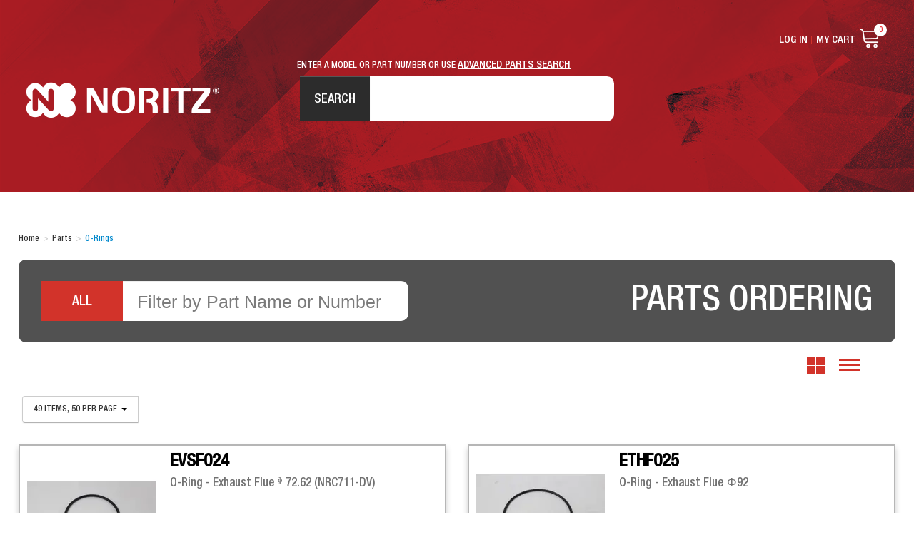

--- FILE ---
content_type: text/html; charset=utf-8
request_url: https://support.noritz.com/o-rings?ps=50&s=pricedesc
body_size: 19995
content:





<!DOCTYPE html>
<html lang="en" xmlns:og="http://schema.org">
<head>
    

<meta name="cs:page" content="category" />

    

<title>Noritz - O-Rings</title>

<meta http-equiv="X-UA-Compatible" content="IE=edge">
<meta name="viewport" content="width=device-width, initial-scale=1">
<meta property="og:type" content="website" />	
		<meta property="og:image" content="https://d163axztg8am2h.cloudfront.net/static/img/ad/d1/0d9a0a352b44b765058b9e15d154.webp" />
	<meta property="og:title" content="O-Rings" />
	<meta property="og:url" content="https://support.noritz.com/o-rings" />
	<meta property="og:name" content="Noritz" />

<meta charset="utf-8" />
<meta name="robots" content="index,follow" />



<link href="//d163axztg8am2h.cloudfront.net/static/img/4a/c3/70d06e78ed447a10f3e3d7110939.ico" rel="shortcut icon" type="image/x-icon" />

	<link rel="canonical" href="https://support.noritz.com/o-rings" />


    
    
        <!-- Global site tag (gtag.js) - Google Analytics -->
        <script async src="https://www.googletagmanager.com/gtag/js?id=G-BWP3PQNM7M"></script>
        <script>
			window.dataLayer = window.dataLayer || [];
			function gtag(){dataLayer.push(arguments);}
			gtag('js', new Date());

			gtag('config', 'G-BWP3PQNM7M');
        </script>

    <link type="text/css" rel="stylesheet" href="//d163axztg8am2h.cloudfront.net/static/css/42/3a/f75fe7b338d69fd40f279ce5effc.gz.css" />
    <link rel="preconnect" href="https://fonts.googleapis.com">
    <link rel="preconnect" href="https://fonts.gstatic.com" crossorigin>


    <!--[if LT IE 8]><script src="/static/js/patch/json2.min.js" type="text/javascript"></script>
<![endif]-->
    <script src="/static/js/patch/modernizr.js" type="text/javascript"></script>


    <script type="text/javascript">
		class NomadSettings {
			static CurrencyLocale = 'en-US';
			static CurrencyType = 'USD';
			static DecimalPlaces = 2;
			static RequirePhoneNumber = true;
			static CurrencySymbol = '$';
		}
    </script>
    <script src="/Static/js/vue/nomad-client.js?v=1.0.28364"></script>
    <script src="/Static/tsout/common.js?v=1.0.28364"></script>

    
</head>

<body id="o-rings-page" class="category-page">
	
	
	


<script type="application/ld+json">{"@context":"https://schema.org","@type":"BreadcrumbList","itemListElement":[{"@type":"ListItem","item":{"@type":"Thing","@id":"https://support.noritz.com/","name":"Home"},"position":1},{"@type":"ListItem","item":{"@type":"Thing","@id":"https://support.noritz.com/tankless-water-heaters-parts","name":"Parts"},"position":2},{"@type":"ListItem","item":{"@type":"Thing","@id":"https://support.noritz.com/o-rings","name":"O-Rings"},"position":3}]}</script>

	<div id="wrapper">
		<div id="wrapper-inner">
			<input type="hidden" id="xcid" value="00000000-0000-0000-0000-000000000000" />

<div id="page-header">
  <div id="page-header-inner" class="container">

    <div id="page-header-logo" class="logo">
      <a href="/" title="">Noritz Tankless Water Heaters</a>
    </div>

    <div class="support-site">Support &amp; Parts</div>

    <div id="page-header-search">
      <div class="subhead">ENTER A MODEL OR PART NUMBER OR USE <a href="/advancedsearch">ADVANCED PARTS SEARCH</a></div>
      <form action="/search" method="get" class="form-inline"> 
        <input type="text" name="q" class="search-suggest " placeholder="" />
        <button type="submit" class="btn btn-primary">Search</button>
      </form>
    </div>

    

    <div id="page-header-menu">
      <div class="nav-actions nav-actions-left"> 
        <button type="button" class="btn-nav-menu">
          <span class="icon-bar"></span>
          <span class="icon-bar"></span>
          <span class="icon-bar"></span>
        </button>
      </div>

      <div class="nav-actions nav-actions-right">
        <a href="/cart" class="btn-nav-cart" title="0 item(s)">
          <i class="shopping-cart-custom-mobile"></i>
        </a>
      </div>

      <div class="nav-bg nav-collapse fade"></div>

      <div class="nav-menu nav-collapse">
        <button type="button" class="btn-nav-menu btn-primary-close hamburger">X</button>
        <div id="user-menu">
  <ul>
      <!-- <li class="my-account"><a href="/account">My Account</a></li>  -->
      <li class="sign-in"><a href="/account/access?redirect=%2fo-rings%3fps%3d50%26s%3dpricedesc">Log In</a></li>  
    <li class="cart-li hidden-tablet hidden-phone">
      <a href="/cart" data-content="#mini-cart-wrapper" class="toggle-mini-cart disabled">
        My Cart <i class="shopping-cart"></i> <span class="cart-count">0</span>
      </a>
    </li>  
    <li class="hidden-desktop">
      <a href="/cart">
        Cart ( 0 )
      </a>
    </li>
  </ul>  
  

<div id="mini-cart-wrapper" class="hide">
  <div id="mini-cart" class="mini-cart">
    <div class="header">
      0 items ( $0.00 )
    </div>

    <ul>
    </ul>
        
    <div class="footer">
      <a href="/cart">View the Full Cart</a>
    </div>
  </div>
</div>
</div> 

        <div id="page-header-nav" class="toggle-nav">
          <div id="page-header-nav-inner">
            <ul><li class="has-children overstock-products"><a href="/overstock">Overstock Products</a><ul><li class="thermalux-tankless-heaters"><a href="/thermalux">Thermalux Tankless Heaters</a></li></ul></li><li class="has-children parts active"><a href="/tankless-water-heaters-parts">Parts</a><ul><li class="accessories"><a href="/accessories"> Accessories</a></li><li class="accumulators"><a href="/accumulators">Accumulators</a></li><li class="agm-actuators"><a href="/agm-actuators">AGM Actuators</a></li><li class="air-intake-parts"><a href="/tankless-water-heaters-parts-air-intake-parts">Air Intake Parts</a></li><li class="air-vents"><a href="/tankless-water-heaters-parts-air-vents">Air Vents</a></li><li class="auto-feeders"><a href="/tankless-water-heaters-parts-auto-feeders">Auto Feeders</a></li><li class="blower-connectors"><a href="/tankless-water-heaters-parts-blower-connectors">Blower Connectors</a></li><li class="burner-dampers"><a href="/tankless-water-heaters-parts-burner-dampers">Burner Dampers</a></li><li class="burner-parts"><a href="/tankless-water-heaters-parts-burner-parts">Burner Parts</a></li><li class="burner-sensors"><a href="/tankless-water-heaters-parts-burner-sensors">Burner Sensors</a></li><li class="has-children burners"><a href="/tankless-water-heaters-parts-burners">Burners</a><ul><li class="burner-parts"><a href="/tankless-water-heaters-parts-burner-parts">Burner Parts</a></li></ul></li><li class="bypass-parts"><a href="/tankless-water-heaters-parts-bypass-parts">Bypass Parts</a></li><li class="bypass-servo-parts"><a href="/tankless-water-heaters-parts-bypass-servo-parts">Bypass Servo Parts</a></li><li class="case-parts"><a href="/tankless-water-heaters-parts-case-parts">Case Parts</a></li><li class="has-children cases"><a href="/tankless-water-heaters-parts-cases">Cases</a><ul><li class="case-parts"><a href="/tankless-water-heaters-parts-case-parts">Case Parts</a></li></ul></li><li class="circuit-board-connectors"><a href="/tankless-water-heaters-parts-circuit-board-connectors">Circuit Board Connectors</a></li><li class="circuit-board-parts"><a href="/tankless-water-heaters-parts-circuit-board-parts">Circuit Board Parts</a></li><li class="has-children circuit-boards"><a href="/tankless-water-heaters-parts-circuit-boards">Circuit Boards</a><ul><li class="circuit-board-parts"><a href="/tankless-water-heaters-parts-circuit-board-parts">Circuit Board Parts</a></li></ul></li><li class="clamps"><a href="/clamps">Clamps</a></li><li class="clips"><a href="/tankless-water-heaters-parts-clips">Clips</a></li><li class="condensate-parts"><a href="/condensate-parts">Condensate Parts</a></li><li class="control-boards"><a href="/tankless-water-heaters-parts-control-boards">Control Boards</a></li><li class="control-panel-parts"><a href="/tankless-water-heaters-parts-control-panel-parts">Control Panel Parts</a></li><li class="cords"><a href="/tankless-water-heaters-parts-cords">Cords</a></li><li class="couplings"><a href="/tankless-water-heaters-parts-couplings">Couplings</a></li><li class="covers"><a href="/tankless-water-heaters-parts-covers">Covers</a></li><li class="drain-hoses-and-connections"><a href="/drain-hoses-and-connections">Drain Hoses and Connections</a></li><li class="elbows"><a href="/tankless-water-heaters-parts-elbows">Elbows</a></li><li class="exhaust-boxes"><a href="/tankless-water-heaters-parts-exhaust-boxes">Exhaust Boxes</a></li><li class="exhaust-ducts"><a href="/tankless-water-heaters-parts-exhaust-ducts">Exhaust Ducts</a></li><li class="exhaust-flues"><a href="/tankless-water-heaters-parts-exhaust-flues">Exhaust Flues</a></li><li class="exhaust-parts"><a href="/exhaust-parts">Exhaust Parts</a></li><li class="external-remote-terminal-blocks"><a href="/tankless-water-heaters-parts-external-remote-terminal-blocks">External Remote Terminal Blocks</a></li><li class="fan-motors"><a href="/tankless-water-heaters-parts-fan-motors">Fan Motors</a></li><li class="fan-plates"><a href="/tankless-water-heaters-parts-fan-plates">Fan Plates</a></li><li class="flame-detectors"><a href="/tankless-water-heaters-parts-flame-detectors">Flame Detectors</a></li><li class="flame-observation-parts"><a href="/tankless-water-heaters-parts-flame-observation-parts">Flame Observation Parts</a></li><li class="flame-rods"><a href="/tankless-water-heaters-parts-flame-rods">Flame Rods</a></li><li class="flow-sensors"><a href="/tankless-water-heaters-parts-flow-sensors">Flow Sensors</a></li><li class="freeze-prevention"><a href="/freeze-prevention">Freeze Prevention</a></li><li class="front-covers"><a href="/tankless-water-heaters-parts-front-covers">Front Covers</a></li><li class="gas-connection-parts"><a href="/tankless-water-heaters-parts-gas-connection-parts">Gas Connection Parts</a></li><li class="gas-conversion-kit"><a href="/tankless-water-heaters-parts-gas-conversion-kit">Gas Conversion Kit</a></li><li class="gas-manifold-parts"><a href="/tankless-water-heaters-parts-gas-manifold-parts">Gas Manifold Parts</a></li><li class="gas-manifold-plate-sets"><a href="/tankless-water-heaters-parts-gas-manifold-plate-sets">Gas Manifold Plate Sets</a></li><li class="gas-pipes"><a href="/tankless-water-heaters-parts-gas-pipes">Gas Pipes</a></li><li class="gas-valve-parts"><a href="/tankless-water-heaters-parts-gas-valve-parts">Gas Valve Parts</a></li><li class="gas-valves"><a href="/tankless-water-heaters-parts-gas-valves">Gas Valves</a></li><li class="gaskets"><a href="/gaskets">Gaskets</a></li><li class="heat-exchanger-kits"><a href="/hex-kits">Heat Exchanger Kits</a></li><li class="heat-exchanger-parts"><a href="/heat-exchanger-parts">Heat Exchanger Parts</a></li><li class="heating-return-block-parts"><a href="/tankless-water-heaters-parts-heating-return-block-parts">Heating Return Block Parts</a></li><li class="heating-return-connections"><a href="/tankless-water-heaters-parts-heating-return-connections">Heating Return Connections</a></li><li class="hot-water-plate-heat-exchangers"><a href="/tankless-water-heaters-parts-hot-water-plate-heat-exchangers">Hot Water Plate Heat Exchangers</a></li><li class="igniter-parts"><a href="/tankless-water-heaters-parts-igniter-parts">Igniter Parts</a></li><li class="has-children igniters"><a href="/tankless-water-heaters-parts-igniters">Igniters</a><ul><li class="igniter-parts"><a href="/tankless-water-heaters-parts-igniter-parts">Igniter Parts</a></li></ul></li><li class="ignition-plugs"><a href="/tankless-water-heaters-parts-ignition-plugs">Ignition Plugs</a></li><li class="inlet-gas-connections"><a href="/tankless-water-heaters-parts-inlet-gas-connections">Inlet Gas Connections</a></li><li class="inlet-water-connections"><a href="/tankless-water-heaters-parts-inlet-water-connections">Inlet Water Connections</a></li><li class="intake-flues"><a href="/tankless-water-heaters-parts-intake-flues">Intake Flues</a></li><li class="junction-boxes"><a href="/tankless-water-heaters-parts-junction-boxes">Junction Boxes</a></li><li class="labels"><a href="/tankless-water-heaters-parts-labels">Labels</a></li><li class="led-lights"><a href="/tankless-water-heaters-parts-led-lights">LED Lights</a></li><li class="lightning-arresters"><a href="/tankless-water-heaters-parts-lightning-arresters">Lightning Arresters</a></li><li class="lightning-protection"><a href="/tankless-water-heaters-parts-lightning-protection">Lightning Protection</a></li><li class="magnetic-flow-sensors"><a href="/magnetic-flow-sensors">Magnetic Flow Sensors</a></li><li class="mixing-cylinders"><a href="/tankless-water-heaters-parts-mixing-cylinders">Mixing Cylinders</a></li><li class="mixing-valves"><a href="/tankless-water-heaters-parts-mixing-valves">Mixing Valves</a></li><li class="mounting-plates"><a href="/mounting-plates">Mounting Plates</a></li><li class="neutralizer-containers"><a href="/neutralizer-containers">Neutralizer Containers</a></li><li class="o-rings active"><a href="/o-rings">O-Rings</a></li><li class="outlet-water-connections"><a href="/tankless-water-heaters-parts-outlet-water-connections">Outlet Water Connections</a></li><li class="packing"><a href="/tankless-water-heaters-parts-packing">Packing</a></li><li class="pipes"><a href="/pipes">Pipes</a></li><li class="plug-insulation-sheets"><a href="/tankless-water-heaters-parts-plug-insulation-sheets">Plug Insulation Sheets</a></li><li class="pressure-sensors"><a href="/tankless-water-heaters-parts-pressure-sensors">Pressure Sensors</a></li><li class="pumps"><a href="/tankless-water-heaters-parts-pumps">Pumps</a></li><li class="recirculation-parts"><a href="/tankless-water-heaters-parts-recirculation-parts">Recirculation Parts</a></li><li class="relief-valves"><a href="/tankless-water-heaters-parts-relief-valves">Relief Valves</a></li><li class="remote-controller-parts"><a href="/tankless-water-heaters-parts-remote-controller-parts">Remote Controller Parts</a></li><li class="screws"><a href="/tankless-water-heaters-parts-screws">Screws</a></li><li class="sight-glass-windows"><a href="/sight-glass-windows">Sight Glass Windows</a></li><li class="silencer-bodies"><a href="/tankless-water-heaters-parts-silencer-bodies">Silencer Bodies</a></li><li class="silicon-sleeves"><a href="/tankless-water-heaters-parts-silicon-sleeves">Silicon Sleeves</a></li><li class="switches"><a href="/tankless-water-heaters-parts-switches">Switches</a></li><li class="temperature-selectors"><a href="/tankless-water-heaters-parts-temperature-selectors">Temperature Selectors</a></li><li class="temperature-sensors"><a href="/tankless-water-heaters-parts-temperature-sensors">Temperature Sensors</a></li><li class="terminal-blocks"><a href="/terminal-blocks">Terminal Blocks</a></li><li class="thermal-fuses"><a href="/tankless-water-heaters-parts-thermal-fuses">Thermal Fuses</a></li><li class="thermistors"><a href="/thermistors">Thermistors</a></li><li class="transformers"><a href="/tankless-water-heaters-parts-transformers">Transformers</a></li><li class="tubes"><a href="/tubes">Tubes</a></li><li class="valves"><a href="/tankless-water-heaters-parts-valves">Valves</a></li><li class="venturi-sets"><a href="/tankless-water-heaters-parts-venturi-sets">Venturi Sets </a></li><li class="water-chambers"><a href="/water-chambers">Water Chambers</a></li><li class="water-filters"><a href="/water-filters">Water Filters</a></li><li class="water-leak-detectors"><a href="/tankless-water-heaters-parts-water-leak-detectors">Water Leak Detectors</a></li><li class="water-servo-sets"><a href="/tankless-water-heaters-parts-water-servo-sets">Water Servo Sets</a></li><li class="wire-grommets"><a href="/wire-grommets">Wire Grommets</a></li><li class="wiring"><a href="/wiring">Wiring</a></li><li class="wiring-connection-boxes"><a href="/tankless-water-heaters-parts-wiring-connection-boxes">Wiring Connection Boxes</a></li><li class="wiring-diagrams"><a href="/tankless-water-heaters-parts-wiring-diagrams">Wiring Diagrams</a></li><li class="wiring-harnesses"><a href="/tankless-water-heaters-parts-wiring-harnesses">Wiring Harnesses</a></li></ul></li><li class="has-children tankless-water-heaters"><a href="/tankless-water-heaters">Tankless Water Heaters</a><ul><li class="has-children combination-boilers"><a href="/tankless-water-heaters-combination-boilers">Combination Boilers</a><ul><li class="nrcb-series"><a href="/tankless-water-heaters-combination-boilers-nrcb-series">NRCB Series </a></li><li class="cb-series"><a href="/tankless-water-heaters-residential-combination-boilers">CB Series</a></li><li class="nh-series"><a href="/tankless-water-heaters-combination-boilers-nh-series">NH Series</a></li></ul></li><li class="has-children commercial"><a href="/tankless-water-heaters-commercial">Commercial</a><ul><li class="ncc-series"><a href="/tankless-water-heaters-commercial-ncc-series">NCC Series</a></li><li class="nc-series"><a href="/tankless-water-heaters-commercial-nc-series">NC Series</a></li><li class="n-1321-series"><a href="/tankless-water-heaters-commercial-n-1321-series">N-1321 Series</a></li><li class="n-0841-series"><a href="/tankless-water-heaters-commercial-n-0841-series">N-0841 Series</a></li><li class="n-132-series"><a href="/tankless-water-heaters-commercial-n-132-series">N-132 Series</a></li></ul></li><li class="has-children residential"><a href="/residential">Residential</a><ul><li class="ez-series"><a href="/tankless-water-heaters-residential-ez-series">EZ Series</a></li><li class="nrcr-series"><a href="/tankless-water-heaters-residential-nrcr-series">NRCR Series</a></li><li class="nrc-series"><a href="/tankless-water-heaters-residential-nrc-series">NRC Series</a></li><li class="nr-series"><a href="/tankless-water-heaters-residential-nr-series">NR Series</a></li><li class="n-0931-series"><a href="/tankless-water-heaters-residential-n-0931-series">N-0931 Series</a></li><li class="n-0751-series"><a href="/tankless-water-heaters-residential-n-0751-series">N-0751 Series</a></li><li class="n-0631-series"><a href="/tankless-water-heaters-residential-n-0631-series">N-0631 Series</a></li><li class="n-0531-series"><a href="/tankless-water-heaters-residential-n-0531-series">N-0531 Series</a></li><li class="n-084-series"><a href="/tankless-water-heaters-residential-n-084-series">N-084 Series</a></li><li class="n-069-series"><a href="/tankless-water-heaters-residential-n-069-series">N-069 Series</a></li><li class="n-063-series"><a href="/tankless-water-heaters-residential-n-063-series">N-063 Series</a></li><li class="nrcp-series"><a href="/tankless-water-heaters-residential-nrcp-series">NRCP Series</a></li></ul></li></ul></li></ul>


            <ul>
              <li><a href="#">Residential</a></li>
              <li><a href="#">Commercial</a></li>
              <li><a href="#">Boilers</a></li>
            </ul>
          </div>
        </div>
      </div>
    </div>

  </div>
</div>

			<div id="page-body" class="container">
				<div id="page-body-inner">
					

<div class="row layout-1-column">
  <div id="main" class="span13">
    


  <div class="breadcrumbs">
    <ul class="breadcrumb"><li><a href="/"><span>Home</span></a><span class="divider">&gt;</span></li><li><a href="/tankless-water-heaters-parts"><span>Parts</span></a><span class="divider">&gt;</span></li><li class="active"><a href="/o-rings"><span>O-Rings</span></a></li></ul>
  </div>


      <div id="title-header">

        
      </div>

    












  <div id="product-list">
    <div class="product-list-header clearfix">
  
      <div id="product-sort" class="btn-group">
        <a class="btn btn-small dropdown-toggle" data-toggle="dropdown" href="#">
          <i class="icon-list"></i>
By High Price          <span class="caret"></span>
        </a>
        <ul id="sort-menu" class="dropdown-menu">
              <li><a href="/o-rings?ps=50&amp;s=name">Sort by Name</a></li>
              <li><a href="/o-rings?ps=50&amp;s=priceasc">Sort by Low Price</a></li>
              <li><a href="/o-rings?ps=50">Remove Sort by High Price</a></li>
        </ul>
      </div>
  
        <div class="btn-page-size btn-group">
          <a class="btn btn-small dropdown-toggle" data-toggle="dropdown" href="#">
            49 items, 50 per page <span class="caret"></span>
          </a>
          <ul class="dropdown-menu">
              <li><a href="/o-rings?ps=30&amp;s=pricedesc">Default: 30</a></li>
              <li class="divider"></li>
          
              <li><a href="/o-rings?ps=25&amp;s=pricedesc">Items Per Page: 25</a></li>
              <li><a href="/o-rings?ps=50&amp;s=pricedesc">Items Per Page: 50</a></li>
              <li><a href="/o-rings?ps=75&amp;s=pricedesc">Items Per Page: 75</a></li>
              <li><a href="/o-rings?ps=100&amp;s=pricedesc">Items Per Page: 100</a></li>
          </ul>
        </div>
      
    </div>

    <div id="products" class="clearfix">
<div class="pagination pagination-head"></div>    <div class="rows">
      

<div class="row product-summary mono-item-product">
    
    <div class="product-image span2">
        <a href="/evsf024" title="EVSF024">    
<img alt="EVSF024" class="img-polaroid" src="//d163axztg8am2h.cloudfront.net/static/img/54/0d/2ddc43df437ec9650d95c16f6564.webp"></img>        </a>
    </div>
      
    <div class="product-details span6">
        <h5><a class="product-details-link" href="/evsf024">EVSF024</a></h5>
    
    
            <p class="product-description preserve-whitespace">O-Ring - Exhaust Flue ᶲ 72.62 (NRC711-DV)</p>
    </div>
      
        <div class="product-purchase span2">
            
                    <div class="price-regular">
                        $82.39
                    </div>

                    <span class="in-stock">4 In Stock</span>
<form action="/cart/add" id="product-form-488adb6b-fe9a-4178-84a8-2e094fb20e5c" method="post">

<div class="product-quantity">
  <div class="arrows">
    <input type="text" name="quantity" value="1" class="span1" data-val="true" data-val-number="Must be numeric" data-val-quantity="" data-val-quantity-max="" data-val-quantity-min="1" data-val-quantity-inc="1" />
    <span><i class="up"></i><i class="dn"></i></span>
  </div>
  <span class="field-validation-valid" data-valmsg-for="quantity" data-valmsg-replace="true"></span>
</div>
                        <input type="hidden" name="pid" value="488adb6b-fe9a-4178-84a8-2e094fb20e5c" />
                        <input type="submit" value="Buy" class="btn btn-primary" />
</form>            
            

    </div>
</div>







<div class="row product-summary mono-item-product">
    
    <div class="product-image span2">
        <a href="/ethf025" title="ETHF025">    
<img alt="ETHF025" class="img-polaroid" src="//d163axztg8am2h.cloudfront.net/static/img/dd/20/005dc6ed86df11719a03a5242ee6.webp"></img>        </a>
    </div>
      
    <div class="product-details span6">
        <h5><a class="product-details-link" href="/ethf025">ETHF025</a></h5>
    
    
            <p class="product-description preserve-whitespace">O-Ring - Exhaust Flue Φ92</p>
    </div>
      
        <div class="product-purchase span2">
            
                    <div class="price-regular">
                        $82.39
                    </div>

                    <span class="in-stock">11 In Stock</span>
<form action="/cart/add" id="product-form-14b81be0-b1b2-4399-b5d6-bbb6435772ff" method="post">

<div class="product-quantity">
  <div class="arrows">
    <input type="text" name="quantity" value="1" class="span1" data-val="true" data-val-number="Must be numeric" data-val-quantity="" data-val-quantity-max="" data-val-quantity-min="1" data-val-quantity-inc="1" />
    <span><i class="up"></i><i class="dn"></i></span>
  </div>
  <span class="field-validation-valid" data-valmsg-for="quantity" data-valmsg-replace="true"></span>
</div>
                        <input type="hidden" name="pid" value="14b81be0-b1b2-4399-b5d6-bbb6435772ff" />
                        <input type="submit" value="Buy" class="btn btn-primary" />
</form>            
            

    </div>
</div>







<div class="row product-summary mono-item-product">
    
    <div class="product-image span2">
        <a href="/skd7469" title="SKD7469">    
<img alt="SKD7469" class="img-polaroid" src="//d163axztg8am2h.cloudfront.net/static/img/b1/85/2c4a0a240b19f41ba456a1fa3f0b.webp"></img>        </a>
    </div>
      
    <div class="product-details span6">
        <h5><a class="product-details-link" href="/skd7469">SKD7469</a></h5>
    
    
            <p class="product-description preserve-whitespace">O-Ring - Exhaust Flue Φ100</p>
    </div>
      
        <div class="product-purchase span2">
            
                    <div class="price-regular">
                        $54.93
                    </div>

                    <span class="in-stock">3 In Stock</span>
<form action="/cart/add" id="product-form-70ab2a58-8e65-4a8f-b46c-79f88ff95ca1" method="post">

<div class="product-quantity">
  <div class="arrows">
    <input type="text" name="quantity" value="1" class="span1" data-val="true" data-val-number="Must be numeric" data-val-quantity="" data-val-quantity-max="" data-val-quantity-min="1" data-val-quantity-inc="1" />
    <span><i class="up"></i><i class="dn"></i></span>
  </div>
  <span class="field-validation-valid" data-valmsg-for="quantity" data-valmsg-replace="true"></span>
</div>
                        <input type="hidden" name="pid" value="70ab2a58-8e65-4a8f-b46c-79f88ff95ca1" />
                        <input type="submit" value="Buy" class="btn btn-primary" />
</form>            
            

    </div>
</div>







<div class="row product-summary mono-item-product">
    
    <div class="product-image span2">
        <a href="/skj72n1" title="SKJ72N1">    
<img alt="SKJ72N1" class="img-polaroid" src="//d163axztg8am2h.cloudfront.net/static/img/95/ca/05ca171a2b755e44e5c5aacd2d0c.webp"></img>        </a>
    </div>
      
    <div class="product-details span6">
        <h5><a class="product-details-link" href="/skj72n1">SKJ72N1</a></h5>
    
    
            <p class="product-description preserve-whitespace">O-RING KIT </p>
    </div>
      
        <div class="product-purchase span2">
            
                    <div class="price-regular">
                        $54.93
                    </div>

                    <span class="in-stock">67 In Stock</span>
<form action="/cart/add" id="product-form-0bc1e0d9-11c9-4e84-b657-803df77a28fd" method="post">

<div class="product-quantity">
  <div class="arrows">
    <input type="text" name="quantity" value="1" class="span1" data-val="true" data-val-number="Must be numeric" data-val-quantity="" data-val-quantity-max="" data-val-quantity-min="1" data-val-quantity-inc="1" />
    <span><i class="up"></i><i class="dn"></i></span>
  </div>
  <span class="field-validation-valid" data-valmsg-for="quantity" data-valmsg-replace="true"></span>
</div>
                        <input type="hidden" name="pid" value="0bc1e0d9-11c9-4e84-b657-803df77a28fd" />
                        <input type="submit" value="Buy" class="btn btn-primary" />
</form>            
            

    </div>
</div>







<div class="row product-summary mono-item-product">
    
    <div class="product-image span2">
        <a href="/skj723s" title="SKJ723S">    
                <img class="img-polaroid" src="//d163axztg8am2h.cloudfront.net/static/img/fd/01/1d4b7ae42910f5109068de06e763.webp" alt="no image" />
        </a>
    </div>
      
    <div class="product-details span6">
        <h5><a class="product-details-link" href="/skj723s">SKJ723S</a></h5>
    
    
            <p class="product-description preserve-whitespace">O-Ring Kit for NRCB Series</p>
    </div>
      
        <div class="product-purchase span2">
            
                    <div class="price-regular">
                        $54.93
                    </div>

                    <span class="in-stock">34 In Stock</span>
<form action="/cart/add" id="product-form-cdde6723-53bd-499f-90fd-1b7763b5daeb" method="post">

<div class="product-quantity">
  <div class="arrows">
    <input type="text" name="quantity" value="1" class="span1" data-val="true" data-val-number="Must be numeric" data-val-quantity="" data-val-quantity-max="" data-val-quantity-min="1" data-val-quantity-inc="1" />
    <span><i class="up"></i><i class="dn"></i></span>
  </div>
  <span class="field-validation-valid" data-valmsg-for="quantity" data-valmsg-replace="true"></span>
</div>
                        <input type="hidden" name="pid" value="cdde6723-53bd-499f-90fd-1b7763b5daeb" />
                        <input type="submit" value="Buy" class="btn btn-primary" />
</form>            
            

    </div>
</div>







<div class="row product-summary mono-item-product">
    
    <div class="product-image span2">
        <a href="/elvf098" title="ELVF098">    
<img alt="ELVF098" class="img-polaroid" src="//d163axztg8am2h.cloudfront.net/static/img/25/dd/754142a7cf1e023ee5939c334ecb.webp"></img>        </a>
    </div>
      
    <div class="product-details span6">
        <h5><a class="product-details-link" href="/elvf098">ELVF098</a></h5>
    
    
            <p class="product-description preserve-whitespace">O-Ring - Concentric Flue Pipe P80</p>
    </div>
      
        <div class="product-purchase span2">
            
                    <div class="price-regular">
                        $45.77
                    </div>

                    <span class="in-stock">9 In Stock</span>
<form action="/cart/add" id="product-form-6063bc0e-e5e9-4dd7-828d-a9ff383e7132" method="post">

<div class="product-quantity">
  <div class="arrows">
    <input type="text" name="quantity" value="1" class="span1" data-val="true" data-val-number="Must be numeric" data-val-quantity="" data-val-quantity-max="" data-val-quantity-min="1" data-val-quantity-inc="1" />
    <span><i class="up"></i><i class="dn"></i></span>
  </div>
  <span class="field-validation-valid" data-valmsg-for="quantity" data-valmsg-replace="true"></span>
</div>
                        <input type="hidden" name="pid" value="6063bc0e-e5e9-4dd7-828d-a9ff383e7132" />
                        <input type="submit" value="Buy" class="btn btn-primary" />
</form>            
            

    </div>
</div>







<div class="row product-summary mono-item-product">
    
    <div class="product-image span2">
        <a href="/fabl102" title="FABL102">    
<img alt="FABL102" class="img-polaroid" src="//d163axztg8am2h.cloudfront.net/static/img/5b/a1/d2538adbd55b974614e651cf8433.webp"></img>        </a>
    </div>
      
    <div class="product-details span6">
        <h5><a class="product-details-link" href="/fabl102">FABL102</a></h5>
    
    
            <p class="product-description preserve-whitespace">O-Ring - Exhaust Pipe</p>
    </div>
      
        <div class="product-purchase span2">
            
                    <div class="price-regular">
                        $18.31
                    </div>

                    <span class="in-stock">9 In Stock</span>
<form action="/cart/add" id="product-form-373675b0-23bd-4841-8592-66eaf5f82d91" method="post">

<div class="product-quantity">
  <div class="arrows">
    <input type="text" name="quantity" value="1" class="span1" data-val="true" data-val-number="Must be numeric" data-val-quantity="" data-val-quantity-max="" data-val-quantity-min="1" data-val-quantity-inc="1" />
    <span><i class="up"></i><i class="dn"></i></span>
  </div>
  <span class="field-validation-valid" data-valmsg-for="quantity" data-valmsg-replace="true"></span>
</div>
                        <input type="hidden" name="pid" value="373675b0-23bd-4841-8592-66eaf5f82d91" />
                        <input type="submit" value="Buy" class="btn btn-primary" />
</form>            
            

    </div>
</div>







<div class="row product-summary mono-item-product">
    
    <div class="product-image span2">
        <a href="/exsf026" title="EXSF026">    
<img alt="EXSF026" class="img-polaroid" src="//d163axztg8am2h.cloudfront.net/static/img/4d/24/6b0bd20825f257256d6a774335b9.webp"></img>        </a>
    </div>
      
    <div class="product-details span6">
        <h5><a class="product-details-link" href="/exsf026">EXSF026</a></h5>
    
    
            <p class="product-description preserve-whitespace">O-Ring - Exhaust Flue 49.6</p>
    </div>
      
        <div class="product-purchase span2">
            
                    <div class="price-regular">
                        $18.31
                    </div>

                    <span class="in-stock">12 In Stock</span>
<form action="/cart/add" id="product-form-45956f3c-50d0-4fff-9b86-dc57fafe94ee" method="post">

<div class="product-quantity">
  <div class="arrows">
    <input type="text" name="quantity" value="1" class="span1" data-val="true" data-val-number="Must be numeric" data-val-quantity="" data-val-quantity-max="" data-val-quantity-min="1" data-val-quantity-inc="1" />
    <span><i class="up"></i><i class="dn"></i></span>
  </div>
  <span class="field-validation-valid" data-valmsg-for="quantity" data-valmsg-replace="true"></span>
</div>
                        <input type="hidden" name="pid" value="45956f3c-50d0-4fff-9b86-dc57fafe94ee" />
                        <input type="submit" value="Buy" class="btn btn-primary" />
</form>            
            

    </div>
</div>







<div class="row product-summary mono-item-product">
    
    <div class="product-image span2">
        <a href="/fabl103" title="FABL103">    
<img alt="FABL103" class="img-polaroid" src="//d163axztg8am2h.cloudfront.net/static/img/82/27/97301092ef28a333e03d35278c96.webp"></img>        </a>
    </div>
      
    <div class="product-details span6">
        <h5><a class="product-details-link" href="/fabl103">FABL103</a></h5>
    
    
            <p class="product-description preserve-whitespace">O-Ring -  Exhaust Flue</p>
    </div>
      
        <div class="product-purchase span2">
            
                    <div class="price-regular">
                        $18.31
                    </div>

                    <span class="in-stock">2 In Stock</span>
<form action="/cart/add" id="product-form-dbd76614-5302-499d-9498-1872e4465e5b" method="post">

<div class="product-quantity">
  <div class="arrows">
    <input type="text" name="quantity" value="1" class="span1" data-val="true" data-val-number="Must be numeric" data-val-quantity="" data-val-quantity-max="" data-val-quantity-min="1" data-val-quantity-inc="1" />
    <span><i class="up"></i><i class="dn"></i></span>
  </div>
  <span class="field-validation-valid" data-valmsg-for="quantity" data-valmsg-replace="true"></span>
</div>
                        <input type="hidden" name="pid" value="dbd76614-5302-499d-9498-1872e4465e5b" />
                        <input type="submit" value="Buy" class="btn btn-primary" />
</form>            
            

    </div>
</div>







<div class="row product-summary mono-item-product">
    
    <div class="product-image span2">
        <a href="/fdal005" title="FDAL005">    
<img alt="FDAL005" class="img-polaroid" src="//d163axztg8am2h.cloudfront.net/static/img/8e/0a/baf102b61ebf3c9cd0212a2aa5c4.webp"></img>        </a>
    </div>
      
    <div class="product-details span6">
        <h5><a class="product-details-link" href="/fdal005">FDAL005</a></h5>
    
    
            <p class="product-description preserve-whitespace">O-ring - Non-return valve</p>
    </div>
      
        <div class="product-purchase span2">
            
                    <div class="price-regular">
                        $18.31
                    </div>

                    <span class="in-stock">12 In Stock</span>
<form action="/cart/add" id="product-form-3cb91cf5-8309-4e49-884a-f78a102ef144" method="post">

<div class="product-quantity">
  <div class="arrows">
    <input type="text" name="quantity" value="1" class="span1" data-val="true" data-val-number="Must be numeric" data-val-quantity="" data-val-quantity-max="" data-val-quantity-min="1" data-val-quantity-inc="1" />
    <span><i class="up"></i><i class="dn"></i></span>
  </div>
  <span class="field-validation-valid" data-valmsg-for="quantity" data-valmsg-replace="true"></span>
</div>
                        <input type="hidden" name="pid" value="3cb91cf5-8309-4e49-884a-f78a102ef144" />
                        <input type="submit" value="Buy" class="btn btn-primary" />
</form>            
            

    </div>
</div>







<div class="row product-summary mono-item-product">
    
    <div class="product-image span2">
        <a href="/npf075" title="NPF075">    
<img alt="NPF075" class="img-polaroid" src="//d163axztg8am2h.cloudfront.net/static/img/5b/2d/625702a1a6ece92c5fc062bb4684.webp"></img>        </a>
    </div>
      
    <div class="product-details span6">
        <h5><a class="product-details-link" href="/npf075">NPF075</a></h5>
    
    
            <p class="product-description preserve-whitespace">NRCP - CB O-ring (P75)</p>
    </div>
      
        <div class="product-purchase span2">
            
                    <div class="price-regular">
                        $12.82
                    </div>

                    <span class="in-stock">55 In Stock</span>
<form action="/cart/add" id="product-form-22d57897-68b2-47ed-98fd-000e289abe53" method="post">

<div class="product-quantity">
  <div class="arrows">
    <input type="text" name="quantity" value="1" class="span1" data-val="true" data-val-number="Must be numeric" data-val-quantity="" data-val-quantity-max="" data-val-quantity-min="1" data-val-quantity-inc="1" />
    <span><i class="up"></i><i class="dn"></i></span>
  </div>
  <span class="field-validation-valid" data-valmsg-for="quantity" data-valmsg-replace="true"></span>
</div>
                        <input type="hidden" name="pid" value="22d57897-68b2-47ed-98fd-000e289abe53" />
                        <input type="submit" value="Buy" class="btn btn-primary" />
</form>            
            

    </div>
</div>







<div class="row product-summary mono-item-product">
    
    <div class="product-image span2">
        <a href="/sab4190" title="SAB4190">    
<img alt="SAB4190" class="img-polaroid" src="//d163axztg8am2h.cloudfront.net/static/img/25/9f/71b1bb9558fe43fc0740b0abfa5f.webp"></img>        </a>
    </div>
      
    <div class="product-details span6">
        <h5><a class="product-details-link" href="/sab4190">SAB4190</a></h5>
    
    
            <p class="product-description preserve-whitespace">O-Ring - Water Filter</p>
    </div>
      
        <div class="product-purchase span2">
            
                    <div class="price-regular">
                        $12.82
                    </div>

                    <span class="in-stock">69 In Stock</span>
<form action="/cart/add" id="product-form-55be1899-97d4-4555-acc6-500fe948ba43" method="post">

<div class="product-quantity">
  <div class="arrows">
    <input type="text" name="quantity" value="1" class="span1" data-val="true" data-val-number="Must be numeric" data-val-quantity="" data-val-quantity-max="" data-val-quantity-min="1" data-val-quantity-inc="1" />
    <span><i class="up"></i><i class="dn"></i></span>
  </div>
  <span class="field-validation-valid" data-valmsg-for="quantity" data-valmsg-replace="true"></span>
</div>
                        <input type="hidden" name="pid" value="55be1899-97d4-4555-acc6-500fe948ba43" />
                        <input type="submit" value="Buy" class="btn btn-primary" />
</form>            
            

    </div>
</div>







<div class="row product-summary mono-item-product">
    
    <div class="product-image span2">
        <a href="/npd035" title="NPD035">    
<img alt="NPD035" class="img-polaroid" src="//d163axztg8am2h.cloudfront.net/static/img/39/ae/12180648ad04a41d383c8f01a7b4.webp"></img>        </a>
    </div>
      
    <div class="product-details span6">
        <h5><a class="product-details-link" href="/npd035">NPD035</a></h5>
    
    
            <p class="product-description preserve-whitespace">NRCP - CB O-ring (P20)</p>
    </div>
      
        <div class="product-purchase span2">
            
                    <div class="price-regular">
                        $9.17
                    </div>

                    <span class="in-stock">740 In Stock</span>
<form action="/cart/add" id="product-form-04e8c4cc-af4a-42da-812c-d80502e5fd71" method="post">

<div class="product-quantity">
  <div class="arrows">
    <input type="text" name="quantity" value="1" class="span1" data-val="true" data-val-number="Must be numeric" data-val-quantity="" data-val-quantity-max="" data-val-quantity-min="1" data-val-quantity-inc="1" />
    <span><i class="up"></i><i class="dn"></i></span>
  </div>
  <span class="field-validation-valid" data-valmsg-for="quantity" data-valmsg-replace="true"></span>
</div>
                        <input type="hidden" name="pid" value="04e8c4cc-af4a-42da-812c-d80502e5fd71" />
                        <input type="submit" value="Buy" class="btn btn-primary" />
</form>            
            

    </div>
</div>







<div class="row product-summary mono-item-product">
    
    <div class="product-image span2">
        <a href="/1648306" title="1648306">    
<img alt="1648306" class="img-polaroid" src="//d163axztg8am2h.cloudfront.net/static/img/96/89/d010fe6a42279424d250b2b31cd3.webp"></img>        </a>
    </div>
      
    <div class="product-details span6">
        <h5><a class="product-details-link" href="/1648306">1648306</a></h5>
    
    
            <p class="product-description preserve-whitespace">O-Ring - Gas Valve Bottom</p>
    </div>
      
        <div class="product-purchase span2">
            
                    <div class="price-regular">
                        $9.17
                    </div>

                    <span class="in-stock">46 In Stock</span>
<form action="/cart/add" id="product-form-836a3189-4204-4e2e-8dcf-4be1ee1827e0" method="post">

<div class="product-quantity">
  <div class="arrows">
    <input type="text" name="quantity" value="1" class="span1" data-val="true" data-val-number="Must be numeric" data-val-quantity="" data-val-quantity-max="" data-val-quantity-min="1" data-val-quantity-inc="1" />
    <span><i class="up"></i><i class="dn"></i></span>
  </div>
  <span class="field-validation-valid" data-valmsg-for="quantity" data-valmsg-replace="true"></span>
</div>
                        <input type="hidden" name="pid" value="836a3189-4204-4e2e-8dcf-4be1ee1827e0" />
                        <input type="submit" value="Buy" class="btn btn-primary" />
</form>            
            

    </div>
</div>







<div class="row product-summary mono-item-product">
    
    <div class="product-image span2">
        <a href="/fabl017" title="FABL017">    
<img alt="FABL017" class="img-polaroid" src="//d163axztg8am2h.cloudfront.net/static/img/f7/43/429499a3969aa31b33a4e382ac16.webp"></img>        </a>
    </div>
      
    <div class="product-details span6">
        <h5><a class="product-details-link" href="/fabl017">FABL017</a></h5>
    
    
            <p class="product-description preserve-whitespace">O-Ring - Venturi φ60</p>
    </div>
      
        <div class="product-purchase span2">
            
                    <div class="price-regular">
                        $9.17
                    </div>

                    <span class="out-of-stock">Out of Stock</span>
<form action="/cart/add" id="product-form-8baf63e5-22de-4187-bcd9-c72b43cd4109" method="post">

<div class="product-quantity">
  <div class="arrows">
    <input type="text" name="quantity" value="1" class="span1" data-val="true" data-val-number="Must be numeric" data-val-quantity="" data-val-quantity-max="" data-val-quantity-min="1" data-val-quantity-inc="1" />
    <span><i class="up"></i><i class="dn"></i></span>
  </div>
  <span class="field-validation-valid" data-valmsg-for="quantity" data-valmsg-replace="true"></span>
</div>
                        <input type="hidden" name="pid" value="8baf63e5-22de-4187-bcd9-c72b43cd4109" />
                        <input type="submit" value="Buy" class="btn btn-primary" />
</form>            
            

    </div>
</div>







<div class="row product-summary mono-item-product">
    
    <div class="product-image span2">
        <a href="/npf135" title="NPF135">    
<img alt="NPF135" class="img-polaroid" src="//d163axztg8am2h.cloudfront.net/static/img/ed/0d/d19a6b394629a227d3e78c6d4575.webp"></img>        </a>
    </div>
      
    <div class="product-details span6">
        <h5><a class="product-details-link" href="/npf135">NPF135</a></h5>
    
    
            <p class="product-description preserve-whitespace">CB - O-ring (P4)</p>
    </div>
      
        <div class="product-purchase span2">
            
                    <div class="price-regular">
                        $9.17
                    </div>

                    <span class="in-stock">88 In Stock</span>
<form action="/cart/add" id="product-form-f86e3c3b-4343-46ce-84cd-c9fc395d9f5c" method="post">

<div class="product-quantity">
  <div class="arrows">
    <input type="text" name="quantity" value="1" class="span1" data-val="true" data-val-number="Must be numeric" data-val-quantity="" data-val-quantity-max="" data-val-quantity-min="1" data-val-quantity-inc="1" />
    <span><i class="up"></i><i class="dn"></i></span>
  </div>
  <span class="field-validation-valid" data-valmsg-for="quantity" data-valmsg-replace="true"></span>
</div>
                        <input type="hidden" name="pid" value="f86e3c3b-4343-46ce-84cd-c9fc395d9f5c" />
                        <input type="submit" value="Buy" class="btn btn-primary" />
</form>            
            

    </div>
</div>







<div class="row product-summary mono-item-product">
    
    <div class="product-image span2">
        <a href="/npf137" title="NPF137">    
<img alt="NPF137" class="img-polaroid" src="//d163axztg8am2h.cloudfront.net/static/img/c6/ae/ae0fff636b9c70cff09b17373123.webp"></img>        </a>
    </div>
      
    <div class="product-details span6">
        <h5><a class="product-details-link" href="/npf137">NPF137</a></h5>
    
    
            <p class="product-description preserve-whitespace">CB - O-ring (P22)</p>
    </div>
      
        <div class="product-purchase span2">
            
                    <div class="price-regular">
                        $9.17
                    </div>

                    <span class="in-stock">233 In Stock</span>
<form action="/cart/add" id="product-form-1f660b13-0c0e-447b-820d-f3985901f1e4" method="post">

<div class="product-quantity">
  <div class="arrows">
    <input type="text" name="quantity" value="1" class="span1" data-val="true" data-val-number="Must be numeric" data-val-quantity="" data-val-quantity-max="" data-val-quantity-min="1" data-val-quantity-inc="1" />
    <span><i class="up"></i><i class="dn"></i></span>
  </div>
  <span class="field-validation-valid" data-valmsg-for="quantity" data-valmsg-replace="true"></span>
</div>
                        <input type="hidden" name="pid" value="1f660b13-0c0e-447b-820d-f3985901f1e4" />
                        <input type="submit" value="Buy" class="btn btn-primary" />
</form>            
            

    </div>
</div>







<div class="row product-summary mono-item-product">
    
    <div class="product-image span2">
        <a href="/npd053" title="NPD053">    
<img alt="NPD053" class="img-polaroid" src="//d163axztg8am2h.cloudfront.net/static/img/51/43/dc49f760f024feae9e008fe5e2f7.webp"></img>        </a>
    </div>
      
    <div class="product-details span6">
        <h5><a class="product-details-link" href="/npd053">NPD053</a></h5>
    
    
            <p class="product-description preserve-whitespace">NRCP - CB O-ring (P10)</p>
    </div>
      
        <div class="product-purchase span2">
            
                    <div class="price-regular">
                        $9.17
                    </div>

                    <span class="in-stock">134 In Stock</span>
<form action="/cart/add" id="product-form-bff467f2-1981-4462-824d-0ccbcdb2a234" method="post">

<div class="product-quantity">
  <div class="arrows">
    <input type="text" name="quantity" value="1" class="span1" data-val="true" data-val-number="Must be numeric" data-val-quantity="" data-val-quantity-max="" data-val-quantity-min="1" data-val-quantity-inc="1" />
    <span><i class="up"></i><i class="dn"></i></span>
  </div>
  <span class="field-validation-valid" data-valmsg-for="quantity" data-valmsg-replace="true"></span>
</div>
                        <input type="hidden" name="pid" value="bff467f2-1981-4462-824d-0ccbcdb2a234" />
                        <input type="submit" value="Buy" class="btn btn-primary" />
</form>            
            

    </div>
</div>







<div class="row product-summary mono-item-product">
    
    <div class="product-image span2">
        <a href="/1323709-b" title="1323709-B">    
<img alt="1323709-B" class="img-polaroid" src="//d163axztg8am2h.cloudfront.net/static/img/6b/a1/566f4104515cbce59227c0b4853b.webp"></img>        </a>
    </div>
      
    <div class="product-details span6">
        <h5><a class="product-details-link" href="/1323709-b">1323709-B</a></h5>
    
    
            <p class="product-description preserve-whitespace">O-Ring - Thermistor High Temp P4 (replaced 1323709)</p>
    </div>
      
        <div class="product-purchase span2">
            
                    <div class="price-regular">
                        $9.17
                    </div>

                    <span class="in-stock">97 In Stock</span>
<form action="/cart/add" id="product-form-b3f06755-6c59-4503-ab24-20d9da2faac3" method="post">

<div class="product-quantity">
  <div class="arrows">
    <input type="text" name="quantity" value="1" class="span1" data-val="true" data-val-number="Must be numeric" data-val-quantity="" data-val-quantity-max="" data-val-quantity-min="1" data-val-quantity-inc="1" />
    <span><i class="up"></i><i class="dn"></i></span>
  </div>
  <span class="field-validation-valid" data-valmsg-for="quantity" data-valmsg-replace="true"></span>
</div>
                        <input type="hidden" name="pid" value="b3f06755-6c59-4503-ab24-20d9da2faac3" />
                        <input type="submit" value="Buy" class="btn btn-primary" />
</form>            
            

    </div>
</div>







<div class="row product-summary mono-item-product">
    
    <div class="product-image span2">
        <a href="/npl003" title="NPL003">    
<img alt="NPL003" class="img-polaroid" src="//d163axztg8am2h.cloudfront.net/static/img/c5/6c/3610c056259c14e608f5e5518662.webp"></img>        </a>
    </div>
      
    <div class="product-details span6">
        <h5><a class="product-details-link" href="/npl003">NPL003</a></h5>
    
    
            <p class="product-description preserve-whitespace">NRCP - CB O-ring</p>
    </div>
      
        <div class="product-purchase span2">
            
                    <div class="price-regular">
                        $9.17
                    </div>

                    <span class="in-stock">50 In Stock</span>
<form action="/cart/add" id="product-form-5da9d81b-9555-46a1-826e-b4f470fa7586" method="post">

<div class="product-quantity">
  <div class="arrows">
    <input type="text" name="quantity" value="1" class="span1" data-val="true" data-val-number="Must be numeric" data-val-quantity="" data-val-quantity-max="" data-val-quantity-min="1" data-val-quantity-inc="1" />
    <span><i class="up"></i><i class="dn"></i></span>
  </div>
  <span class="field-validation-valid" data-valmsg-for="quantity" data-valmsg-replace="true"></span>
</div>
                        <input type="hidden" name="pid" value="5da9d81b-9555-46a1-826e-b4f470fa7586" />
                        <input type="submit" value="Buy" class="btn btn-primary" />
</form>            
            

    </div>
</div>







<div class="row product-summary mono-item-product">
    
    <div class="product-image span2">
        <a href="/saa6483-b" title="SAA6483-B">    
                <img class="img-polaroid" src="//d163axztg8am2h.cloudfront.net/static/img/fd/01/1d4b7ae42910f5109068de06e763.webp" alt="no image" />
        </a>
    </div>
      
    <div class="product-details span6">
        <h5><a class="product-details-link" href="/saa6483-b">SAA6483-B</a></h5>
    
    
            <p class="product-description preserve-whitespace">O-Ring - High Temp 4C</p>
    </div>
      
        <div class="product-purchase span2">
            
                    <div class="price-regular">
                        $9.17
                    </div>

                    <span class="in-stock">67 In Stock</span>
<form action="/cart/add" id="product-form-3940cc76-3817-4e86-b6b5-1191c145ff81" method="post">

<div class="product-quantity">
  <div class="arrows">
    <input type="text" name="quantity" value="1" class="span1" data-val="true" data-val-number="Must be numeric" data-val-quantity="" data-val-quantity-max="" data-val-quantity-min="1" data-val-quantity-inc="1" />
    <span><i class="up"></i><i class="dn"></i></span>
  </div>
  <span class="field-validation-valid" data-valmsg-for="quantity" data-valmsg-replace="true"></span>
</div>
                        <input type="hidden" name="pid" value="3940cc76-3817-4e86-b6b5-1191c145ff81" />
                        <input type="submit" value="Buy" class="btn btn-primary" />
</form>            
            

    </div>
</div>







<div class="row product-summary mono-item-product">
    
    <div class="product-image span2">
        <a href="/1326503" title="1326503">    
                <img class="img-polaroid" src="//d163axztg8am2h.cloudfront.net/static/img/fd/01/1d4b7ae42910f5109068de06e763.webp" alt="no image" />
        </a>
    </div>
      
    <div class="product-details span6">
        <h5><a class="product-details-link" href="/1326503">1326503</a></h5>
    
    
            <p class="product-description preserve-whitespace">O-Ring - P11C</p>
    </div>
      
        <div class="product-purchase span2">
            
                    <div class="price-regular">
                        $9.17
                    </div>

                    <span class="in-stock">11 In Stock</span>
<form action="/cart/add" id="product-form-048fd930-8b46-40e6-8120-cac9decb5111" method="post">

<div class="product-quantity">
  <div class="arrows">
    <input type="text" name="quantity" value="1" class="span1" data-val="true" data-val-number="Must be numeric" data-val-quantity="" data-val-quantity-max="" data-val-quantity-min="1" data-val-quantity-inc="1" />
    <span><i class="up"></i><i class="dn"></i></span>
  </div>
  <span class="field-validation-valid" data-valmsg-for="quantity" data-valmsg-replace="true"></span>
</div>
                        <input type="hidden" name="pid" value="048fd930-8b46-40e6-8120-cac9decb5111" />
                        <input type="submit" value="Buy" class="btn btn-primary" />
</form>            
            

    </div>
</div>







<div class="row product-summary mono-item-product">
    
    <div class="product-image span2">
        <a href="/1326708" title="1326708">    
<img alt="1326708" class="img-polaroid" src="//d163axztg8am2h.cloudfront.net/static/img/77/af/24017ae2f21bd190c81c20d94ad2.webp"></img>        </a>
    </div>
      
    <div class="product-details span6">
        <h5><a class="product-details-link" href="/1326708">1326708</a></h5>
    
    
            <p class="product-description preserve-whitespace">O-Ring - High Temp P14</p>
    </div>
      
        <div class="product-purchase span2">
            
                    <div class="price-regular">
                        $9.17
                    </div>

                    <span class="in-stock">5 In Stock</span>
<form action="/cart/add" id="product-form-df480982-f8ab-4150-9fed-d76c16557943" method="post">

<div class="product-quantity">
  <div class="arrows">
    <input type="text" name="quantity" value="1" class="span1" data-val="true" data-val-number="Must be numeric" data-val-quantity="" data-val-quantity-max="" data-val-quantity-min="1" data-val-quantity-inc="1" />
    <span><i class="up"></i><i class="dn"></i></span>
  </div>
  <span class="field-validation-valid" data-valmsg-for="quantity" data-valmsg-replace="true"></span>
</div>
                        <input type="hidden" name="pid" value="df480982-f8ab-4150-9fed-d76c16557943" />
                        <input type="submit" value="Buy" class="btn btn-primary" />
</form>            
            

    </div>
</div>







<div class="row product-summary mono-item-product">
    
    <div class="product-image span2">
        <a href="/saa6476-b" title="SAA6476-B">    
                <img class="img-polaroid" src="//d163axztg8am2h.cloudfront.net/static/img/fd/01/1d4b7ae42910f5109068de06e763.webp" alt="no image" />
        </a>
    </div>
      
    <div class="product-details span6">
        <h5><a class="product-details-link" href="/saa6476-b">SAA6476-B</a></h5>
    
    
            <p class="product-description preserve-whitespace">O-Ring - Gas Solenoid</p>
    </div>
      
        <div class="product-purchase span2">
            
                    <div class="price-regular">
                        $9.17
                    </div>

                    <span class="in-stock">16 In Stock</span>
<form action="/cart/add" id="product-form-3277db39-00a0-4214-ace5-b5c8de3c4c9b" method="post">

<div class="product-quantity">
  <div class="arrows">
    <input type="text" name="quantity" value="1" class="span1" data-val="true" data-val-number="Must be numeric" data-val-quantity="" data-val-quantity-max="" data-val-quantity-min="1" data-val-quantity-inc="1" />
    <span><i class="up"></i><i class="dn"></i></span>
  </div>
  <span class="field-validation-valid" data-valmsg-for="quantity" data-valmsg-replace="true"></span>
</div>
                        <input type="hidden" name="pid" value="3277db39-00a0-4214-ace5-b5c8de3c4c9b" />
                        <input type="submit" value="Buy" class="btn btn-primary" />
</form>            
            

    </div>
</div>







<div class="row product-summary mono-item-product">
    
    <div class="product-image span2">
        <a href="/npd032" title="NPD032">    
<img alt="NPD032" class="img-polaroid" src="//d163axztg8am2h.cloudfront.net/static/img/44/0d/cfbe7db8e0a48c08de531f5560b1.webp"></img>        </a>
    </div>
      
    <div class="product-details span6">
        <h5><a class="product-details-link" href="/npd032">NPD032</a></h5>
    
    
            <p class="product-description preserve-whitespace">NRCP - CB O-ring (P18)</p>
    </div>
      
        <div class="product-purchase span2">
            
                    <div class="price-regular">
                        $9.17
                    </div>

                    <span class="in-stock">975 In Stock</span>
<form action="/cart/add" id="product-form-f87cca84-b0f4-42b7-be54-7643dc6a5d69" method="post">

<div class="product-quantity">
  <div class="arrows">
    <input type="text" name="quantity" value="1" class="span1" data-val="true" data-val-number="Must be numeric" data-val-quantity="" data-val-quantity-max="" data-val-quantity-min="1" data-val-quantity-inc="1" />
    <span><i class="up"></i><i class="dn"></i></span>
  </div>
  <span class="field-validation-valid" data-valmsg-for="quantity" data-valmsg-replace="true"></span>
</div>
                        <input type="hidden" name="pid" value="f87cca84-b0f4-42b7-be54-7643dc6a5d69" />
                        <input type="submit" value="Buy" class="btn btn-primary" />
</form>            
            

    </div>
</div>







<div class="row product-summary mono-item-product">
    
    <div class="product-image span2">
        <a href="/npd036" title="NPD036">    
<img alt="NPD036" class="img-polaroid" src="//d163axztg8am2h.cloudfront.net/static/img/87/c6/c07c0ddd640a81db83ae64ccaf7e.webp"></img>        </a>
    </div>
      
    <div class="product-details span6">
        <h5><a class="product-details-link" href="/npd036">NPD036</a></h5>
    
    
            <p class="product-description preserve-whitespace">NRCP - CB O-ring (P15)</p>
    </div>
      
        <div class="product-purchase span2">
            
                    <div class="price-regular">
                        $9.17
                    </div>

                    <span class="in-stock">2709 In Stock</span>
<form action="/cart/add" id="product-form-fcc355f2-7feb-49ab-a5e2-ca47a05f70ba" method="post">

<div class="product-quantity">
  <div class="arrows">
    <input type="text" name="quantity" value="1" class="span1" data-val="true" data-val-number="Must be numeric" data-val-quantity="" data-val-quantity-max="" data-val-quantity-min="1" data-val-quantity-inc="1" />
    <span><i class="up"></i><i class="dn"></i></span>
  </div>
  <span class="field-validation-valid" data-valmsg-for="quantity" data-valmsg-replace="true"></span>
</div>
                        <input type="hidden" name="pid" value="fcc355f2-7feb-49ab-a5e2-ca47a05f70ba" />
                        <input type="submit" value="Buy" class="btn btn-primary" />
</form>            
            

    </div>
</div>







<div class="row product-summary mono-item-product">
    
    <div class="product-image span2">
        <a href="/npd033" title="NPD033">    
<img alt="NPD033" class="img-polaroid" src="//d163axztg8am2h.cloudfront.net/static/img/b9/3b/5f0f7fd3cdc8ed29a2e8d45b6d07.webp"></img>        </a>
    </div>
      
    <div class="product-details span6">
        <h5><a class="product-details-link" href="/npd033">NPD033</a></h5>
    
    
            <p class="product-description preserve-whitespace">NRCP - CB O-ring (P16) EPDM</p>
    </div>
      
        <div class="product-purchase span2">
            
                    <div class="price-regular">
                        $9.17
                    </div>

                    <span class="in-stock">4103 In Stock</span>
<form action="/cart/add" id="product-form-80f63557-55fc-4213-b764-863a3ef96cea" method="post">

<div class="product-quantity">
  <div class="arrows">
    <input type="text" name="quantity" value="1" class="span1" data-val="true" data-val-number="Must be numeric" data-val-quantity="" data-val-quantity-max="" data-val-quantity-min="1" data-val-quantity-inc="1" />
    <span><i class="up"></i><i class="dn"></i></span>
  </div>
  <span class="field-validation-valid" data-valmsg-for="quantity" data-valmsg-replace="true"></span>
</div>
                        <input type="hidden" name="pid" value="80f63557-55fc-4213-b764-863a3ef96cea" />
                        <input type="submit" value="Buy" class="btn btn-primary" />
</form>            
            

    </div>
</div>







<div class="row product-summary mono-item-product">
    
    <div class="product-image span2">
        <a href="/1155105-b" title="1155105-B">    
<img alt="1155105-B" class="img-polaroid" src="//d163axztg8am2h.cloudfront.net/static/img/25/9f/71b1bb9558fe43fc0740b0abfa5f.webp"></img>        </a>
    </div>
      
    <div class="product-details span6">
        <h5><a class="product-details-link" href="/1155105-b">1155105-B</a></h5>
    
    
            <p class="product-description preserve-whitespace">O-Ring - High Temp P22 (replaced 1155105) </p>
    </div>
      
        <div class="product-purchase span2">
            
                    <div class="price-regular">
                        $9.17
                    </div>

                    <span class="in-stock">20 In Stock</span>
<form action="/cart/add" id="product-form-af33fac1-f6cc-464a-b005-05895fb39b08" method="post">

<div class="product-quantity">
  <div class="arrows">
    <input type="text" name="quantity" value="1" class="span1" data-val="true" data-val-number="Must be numeric" data-val-quantity="" data-val-quantity-max="" data-val-quantity-min="1" data-val-quantity-inc="1" />
    <span><i class="up"></i><i class="dn"></i></span>
  </div>
  <span class="field-validation-valid" data-valmsg-for="quantity" data-valmsg-replace="true"></span>
</div>
                        <input type="hidden" name="pid" value="af33fac1-f6cc-464a-b005-05895fb39b08" />
                        <input type="submit" value="Buy" class="btn btn-primary" />
</form>            
            

    </div>
</div>







<div class="row product-summary mono-item-product">
    
    <div class="product-image span2">
        <a href="/fabl016" title="FABL016">    
<img alt="FABL016" class="img-polaroid" src="//d163axztg8am2h.cloudfront.net/static/img/65/ea/9cc19d30b0f944a7aa29fd28eece.webp"></img>        </a>
    </div>
      
    <div class="product-details span6">
        <h5><a class="product-details-link" href="/fabl016">FABL016</a></h5>
    
    
            <p class="product-description preserve-whitespace">O-Ring - Venturi φ71</p>
    </div>
      
        <div class="product-purchase span2">
            
                    <div class="price-regular">
                        $9.17
                    </div>

                    <span class="in-stock">37 In Stock</span>
<form action="/cart/add" id="product-form-bdf380eb-8a83-483c-8b37-acce29902e99" method="post">

<div class="product-quantity">
  <div class="arrows">
    <input type="text" name="quantity" value="1" class="span1" data-val="true" data-val-number="Must be numeric" data-val-quantity="" data-val-quantity-max="" data-val-quantity-min="1" data-val-quantity-inc="1" />
    <span><i class="up"></i><i class="dn"></i></span>
  </div>
  <span class="field-validation-valid" data-valmsg-for="quantity" data-valmsg-replace="true"></span>
</div>
                        <input type="hidden" name="pid" value="bdf380eb-8a83-483c-8b37-acce29902e99" />
                        <input type="submit" value="Buy" class="btn btn-primary" />
</form>            
            

    </div>
</div>







<div class="row product-summary mono-item-product">
    
    <div class="product-image span2">
        <a href="/1322109-b" title="1322109-B">    
<img alt="1322109-B" class="img-polaroid" src="//d163axztg8am2h.cloudfront.net/static/img/ff/3d/664b1d1af19bd742b01e63aa9b91.webp"></img>        </a>
    </div>
      
    <div class="product-details span6">
        <h5><a class="product-details-link" href="/1322109-b">1322109-B</a></h5>
    
    
            <p class="product-description preserve-whitespace">O-Ring - High Temp P24 (replaced 1322109)</p>
    </div>
      
        <div class="product-purchase span2">
            
                    <div class="price-regular">
                        $9.17
                    </div>

                    <span class="in-stock">52 In Stock</span>
<form action="/cart/add" id="product-form-278a956a-a2d7-4e77-b249-65509406d8c9" method="post">

<div class="product-quantity">
  <div class="arrows">
    <input type="text" name="quantity" value="1" class="span1" data-val="true" data-val-number="Must be numeric" data-val-quantity="" data-val-quantity-max="" data-val-quantity-min="1" data-val-quantity-inc="1" />
    <span><i class="up"></i><i class="dn"></i></span>
  </div>
  <span class="field-validation-valid" data-valmsg-for="quantity" data-valmsg-replace="true"></span>
</div>
                        <input type="hidden" name="pid" value="278a956a-a2d7-4e77-b249-65509406d8c9" />
                        <input type="submit" value="Buy" class="btn btn-primary" />
</form>            
            

    </div>
</div>







<div class="row product-summary mono-item-product">
    
    <div class="product-image span2">
        <a href="/npf069" title="NPF069">    
<img alt="NPF069" class="img-polaroid" src="//d163axztg8am2h.cloudfront.net/static/img/03/c7/47734fe79666c821050ed098510e.webp"></img>        </a>
    </div>
      
    <div class="product-details span6">
        <h5><a class="product-details-link" href="/npf069">NPF069</a></h5>
    
    
            <p class="product-description preserve-whitespace">NRCP - CB O-ring (P44)</p>
    </div>
      
        <div class="product-purchase span2">
            
                    <div class="price-regular">
                        $9.17
                    </div>

                    <span class="in-stock">88 In Stock</span>
<form action="/cart/add" id="product-form-966ed2ff-e623-4b94-948f-a82712ede746" method="post">

<div class="product-quantity">
  <div class="arrows">
    <input type="text" name="quantity" value="1" class="span1" data-val="true" data-val-number="Must be numeric" data-val-quantity="" data-val-quantity-max="" data-val-quantity-min="1" data-val-quantity-inc="1" />
    <span><i class="up"></i><i class="dn"></i></span>
  </div>
  <span class="field-validation-valid" data-valmsg-for="quantity" data-valmsg-replace="true"></span>
</div>
                        <input type="hidden" name="pid" value="966ed2ff-e623-4b94-948f-a82712ede746" />
                        <input type="submit" value="Buy" class="btn btn-primary" />
</form>            
            

    </div>
</div>







<div class="row product-summary mono-item-product">
    
    <div class="product-image span2">
        <a href="/npf191" title="NPF191">    
<img alt="NPF191" class="img-polaroid" src="//d163axztg8am2h.cloudfront.net/static/img/5f/db/0dd3d51fedfe949bf573d06092c0.webp"></img>        </a>
    </div>
      
    <div class="product-details span6">
        <h5><a class="product-details-link" href="/npf191">NPF191</a></h5>
    
    
            <p class="product-description preserve-whitespace">CB - O-ring (P22A)</p>
    </div>
      
        <div class="product-purchase span2">
            
                    <div class="price-regular">
                        $9.17
                    </div>

                    <span class="in-stock">690 In Stock</span>
<form action="/cart/add" id="product-form-9d1c5807-c979-4abd-a037-e25654d383e6" method="post">

<div class="product-quantity">
  <div class="arrows">
    <input type="text" name="quantity" value="1" class="span1" data-val="true" data-val-number="Must be numeric" data-val-quantity="" data-val-quantity-max="" data-val-quantity-min="1" data-val-quantity-inc="1" />
    <span><i class="up"></i><i class="dn"></i></span>
  </div>
  <span class="field-validation-valid" data-valmsg-for="quantity" data-valmsg-replace="true"></span>
</div>
                        <input type="hidden" name="pid" value="9d1c5807-c979-4abd-a037-e25654d383e6" />
                        <input type="submit" value="Buy" class="btn btn-primary" />
</form>            
            

    </div>
</div>







<div class="row product-summary mono-item-product">
    
    <div class="product-image span2">
        <a href="/saa6044-b" title="SAA6044-B">    
                <img class="img-polaroid" src="//d163axztg8am2h.cloudfront.net/static/img/fd/01/1d4b7ae42910f5109068de06e763.webp" alt="no image" />
        </a>
    </div>
      
    <div class="product-details span6">
        <h5><a class="product-details-link" href="/saa6044-b">SAA6044-B</a></h5>
    
    
            <p class="product-description preserve-whitespace">O-Ring - Gas Solenoid </p>
    </div>
      
        <div class="product-purchase span2">
            
                    <div class="price-regular">
                        $9.17
                    </div>

                    <span class="in-stock">35 In Stock</span>
<form action="/cart/add" id="product-form-dbf3eef2-348b-4bfc-8fcd-06d93b3f61c3" method="post">

<div class="product-quantity">
  <div class="arrows">
    <input type="text" name="quantity" value="1" class="span1" data-val="true" data-val-number="Must be numeric" data-val-quantity="" data-val-quantity-max="" data-val-quantity-min="1" data-val-quantity-inc="1" />
    <span><i class="up"></i><i class="dn"></i></span>
  </div>
  <span class="field-validation-valid" data-valmsg-for="quantity" data-valmsg-replace="true"></span>
</div>
                        <input type="hidden" name="pid" value="dbf3eef2-348b-4bfc-8fcd-06d93b3f61c3" />
                        <input type="submit" value="Buy" class="btn btn-primary" />
</form>            
            

    </div>
</div>







<div class="row product-summary mono-item-product">
    
    <div class="product-image span2">
        <a href="/npf073" title="NPF073">    
<img alt="NPF073" class="img-polaroid" src="//d163axztg8am2h.cloudfront.net/static/img/9a/a5/f3a5751e32ae8beb350c5c4204f6.webp"></img>        </a>
    </div>
      
    <div class="product-details span6">
        <h5><a class="product-details-link" href="/npf073">NPF073</a></h5>
    
    
            <p class="product-description preserve-whitespace">NRCP - CB O-ring (P85)</p>
    </div>
      
        <div class="product-purchase span2">
            
                    <div class="price-regular">
                        $9.17
                    </div>

                    <span class="in-stock">152 In Stock</span>
<form action="/cart/add" id="product-form-4bbdbe34-f448-4b0c-8c0a-1915cd81a73b" method="post">

<div class="product-quantity">
  <div class="arrows">
    <input type="text" name="quantity" value="1" class="span1" data-val="true" data-val-number="Must be numeric" data-val-quantity="" data-val-quantity-max="" data-val-quantity-min="1" data-val-quantity-inc="1" />
    <span><i class="up"></i><i class="dn"></i></span>
  </div>
  <span class="field-validation-valid" data-valmsg-for="quantity" data-valmsg-replace="true"></span>
</div>
                        <input type="hidden" name="pid" value="4bbdbe34-f448-4b0c-8c0a-1915cd81a73b" />
                        <input type="submit" value="Buy" class="btn btn-primary" />
</form>            
            

    </div>
</div>







<div class="row product-summary mono-item-product">
    
    <div class="product-image span2">
        <a href="/8590109-b" title="8590109-B">    
<img alt="8590109-B" class="img-polaroid" src="//d163axztg8am2h.cloudfront.net/static/img/ad/d1/0d9a0a352b44b765058b9e15d154.webp"></img>        </a>
    </div>
      
    <div class="product-details span6">
        <h5><a class="product-details-link" href="/8590109-b">8590109-B</a></h5>
    
    
            <p class="product-description preserve-whitespace">O-Ring - Gas valve and Connection (replaced 8590109)</p>
    </div>
      
        <div class="product-purchase span2">
            
                    <div class="price-regular">
                        $7.33
                    </div>

                    <span class="in-stock">21 In Stock</span>
<form action="/cart/add" id="product-form-4173be31-de13-40d5-beae-d8c7b17d7654" method="post">

<div class="product-quantity">
  <div class="arrows">
    <input type="text" name="quantity" value="1" class="span1" data-val="true" data-val-number="Must be numeric" data-val-quantity="" data-val-quantity-max="" data-val-quantity-min="1" data-val-quantity-inc="1" />
    <span><i class="up"></i><i class="dn"></i></span>
  </div>
  <span class="field-validation-valid" data-valmsg-for="quantity" data-valmsg-replace="true"></span>
</div>
                        <input type="hidden" name="pid" value="4173be31-de13-40d5-beae-d8c7b17d7654" />
                        <input type="submit" value="Buy" class="btn btn-primary" />
</form>            
            

    </div>
</div>







<div class="row product-summary mono-item-product">
    
    <div class="product-image span2">
        <a href="/7573308-b" title="7573308-B">    
<img alt="7573308-B" class="img-polaroid" src="//d163axztg8am2h.cloudfront.net/static/img/7d/c2/0d3ed9e6fede6aa3cf37902c2bb8.webp"></img>        </a>
    </div>
      
    <div class="product-details span6">
        <h5><a class="product-details-link" href="/7573308-b">7573308-B</a></h5>
    
    
            <p class="product-description preserve-whitespace">O-Ring - High Temp P22 (Replaced 7573308 &amp; SAC2035)</p>
    </div>
      
        <div class="product-purchase span2">
            
                    <div class="price-regular">
                        $7.33
                    </div>

                    <span class="in-stock">45 In Stock</span>
<form action="/cart/add" id="product-form-71f7cc30-3683-497b-9cb2-3cd9787fb667" method="post">

<div class="product-quantity">
  <div class="arrows">
    <input type="text" name="quantity" value="1" class="span1" data-val="true" data-val-number="Must be numeric" data-val-quantity="" data-val-quantity-max="" data-val-quantity-min="1" data-val-quantity-inc="1" />
    <span><i class="up"></i><i class="dn"></i></span>
  </div>
  <span class="field-validation-valid" data-valmsg-for="quantity" data-valmsg-replace="true"></span>
</div>
                        <input type="hidden" name="pid" value="71f7cc30-3683-497b-9cb2-3cd9787fb667" />
                        <input type="submit" value="Buy" class="btn btn-primary" />
</form>            
            

    </div>
</div>







<div class="row product-summary mono-item-product">
    
    <div class="product-image span2">
        <a href="/2192004" title="2192004">    
<img alt="2192004" class="img-polaroid" src="//d163axztg8am2h.cloudfront.net/static/img/47/5b/ee59e3e22a679e7105959b5503a3.webp"></img>        </a>
    </div>
      
    <div class="product-details span6">
        <h5><a class="product-details-link" href="/2192004">2192004</a></h5>
    
    
            <p class="product-description preserve-whitespace">O-Ring - P20</p>
    </div>
      
        <div class="product-purchase span2">
            
                    <div class="price-regular">
                        $7.33
                    </div>

                    <span class="in-stock">27 In Stock</span>
<form action="/cart/add" id="product-form-55f244a4-6791-4318-b616-155db08904a1" method="post">

<div class="product-quantity">
  <div class="arrows">
    <input type="text" name="quantity" value="1" class="span1" data-val="true" data-val-number="Must be numeric" data-val-quantity="" data-val-quantity-max="" data-val-quantity-min="1" data-val-quantity-inc="1" />
    <span><i class="up"></i><i class="dn"></i></span>
  </div>
  <span class="field-validation-valid" data-valmsg-for="quantity" data-valmsg-replace="true"></span>
</div>
                        <input type="hidden" name="pid" value="55f244a4-6791-4318-b616-155db08904a1" />
                        <input type="submit" value="Buy" class="btn btn-primary" />
</form>            
            

    </div>
</div>







<div class="row product-summary mono-item-product">
    
    <div class="product-image span2">
        <a href="/2110903" title="2110903">    
<img alt="2110903" class="img-polaroid" src="//d163axztg8am2h.cloudfront.net/static/img/4c/0c/c23817bd82820439240a9a92806f.webp"></img>        </a>
    </div>
      
    <div class="product-details span6">
        <h5><a class="product-details-link" href="/2110903">2110903</a></h5>
    
    
            <p class="product-description preserve-whitespace">O-Ring -  Gas P18</p>
    </div>
      
        <div class="product-purchase span2">
            
                    <div class="price-regular">
                        $7.33
                    </div>

                    <span class="in-stock">28 In Stock</span>
<form action="/cart/add" id="product-form-70495ad6-257a-4bfc-9e3b-163d87377761" method="post">

<div class="product-quantity">
  <div class="arrows">
    <input type="text" name="quantity" value="1" class="span1" data-val="true" data-val-number="Must be numeric" data-val-quantity="" data-val-quantity-max="" data-val-quantity-min="1" data-val-quantity-inc="1" />
    <span><i class="up"></i><i class="dn"></i></span>
  </div>
  <span class="field-validation-valid" data-valmsg-for="quantity" data-valmsg-replace="true"></span>
</div>
                        <input type="hidden" name="pid" value="70495ad6-257a-4bfc-9e3b-163d87377761" />
                        <input type="submit" value="Buy" class="btn btn-primary" />
</form>            
            

    </div>
</div>







<div class="row product-summary mono-item-product">
    
    <div class="product-image span2">
        <a href="/2100908" title="2100908">    
<img alt="2100908" class="img-polaroid" src="//d163axztg8am2h.cloudfront.net/static/img/36/2d/96d0a0624c0f1a0e49b042f42f57.webp"></img>        </a>
    </div>
      
    <div class="product-details span6">
        <h5><a class="product-details-link" href="/2100908">2100908</a></h5>
    
    
            <p class="product-description preserve-whitespace">O-Ring - Back Pressure Tube P4</p>
    </div>
      
        <div class="product-purchase span2">
            
                    <div class="price-regular">
                        $7.33
                    </div>

                    <span class="in-stock">32 In Stock</span>
<form action="/cart/add" id="product-form-2ae3fc43-1884-44d7-921e-beaa91c81e7d" method="post">

<div class="product-quantity">
  <div class="arrows">
    <input type="text" name="quantity" value="1" class="span1" data-val="true" data-val-number="Must be numeric" data-val-quantity="" data-val-quantity-max="" data-val-quantity-min="1" data-val-quantity-inc="1" />
    <span><i class="up"></i><i class="dn"></i></span>
  </div>
  <span class="field-validation-valid" data-valmsg-for="quantity" data-valmsg-replace="true"></span>
</div>
                        <input type="hidden" name="pid" value="2ae3fc43-1884-44d7-921e-beaa91c81e7d" />
                        <input type="submit" value="Buy" class="btn btn-primary" />
</form>            
            

    </div>
</div>







<div class="row product-summary mono-item-product">
    
    <div class="product-image span2">
        <a href="/3223302-b" title="3223302-B">    
<img alt="3223302-B" class="img-polaroid" src="//d163axztg8am2h.cloudfront.net/static/img/d0/02/1c52eb82a3db4ecce31c8e0a2c28.webp"></img>        </a>
    </div>
      
    <div class="product-details span6">
        <h5><a class="product-details-link" href="/3223302-b">3223302-B</a></h5>
    
    
            <p class="product-description preserve-whitespace">O-Ring - High Temp P16 (replaced 3223302)</p>
    </div>
      
        <div class="product-purchase span2">
            
                    <div class="price-regular">
                        $7.33
                    </div>

                    <span class="in-stock">1816 In Stock</span>
<form action="/cart/add" id="product-form-71904f2f-8374-4bbe-80e8-cb809f1b599a" method="post">

<div class="product-quantity">
  <div class="arrows">
    <input type="text" name="quantity" value="1" class="span1" data-val="true" data-val-number="Must be numeric" data-val-quantity="" data-val-quantity-max="" data-val-quantity-min="1" data-val-quantity-inc="1" />
    <span><i class="up"></i><i class="dn"></i></span>
  </div>
  <span class="field-validation-valid" data-valmsg-for="quantity" data-valmsg-replace="true"></span>
</div>
                        <input type="hidden" name="pid" value="71904f2f-8374-4bbe-80e8-cb809f1b599a" />
                        <input type="submit" value="Buy" class="btn btn-primary" />
</form>            
            

    </div>
</div>







<div class="row product-summary mono-item-product">
    
    <div class="product-image span2">
        <a href="/3059502-b" title="3059502-B">    
<img alt="3059502-B" class="img-polaroid" src="//d163axztg8am2h.cloudfront.net/static/img/ff/3d/664b1d1af19bd742b01e63aa9b91.webp"></img>        </a>
    </div>
      
    <div class="product-details span6">
        <h5><a class="product-details-link" href="/3059502-b">3059502-B</a></h5>
    
    
            <p class="product-description preserve-whitespace">O-Ring - High Temp P20 (replaced 3059502)</p>
    </div>
      
        <div class="product-purchase span2">
            
                    <div class="price-regular">
                        $7.33
                    </div>

                    <span class="in-stock">4 In Stock</span>
<form action="/cart/add" id="product-form-ee415923-2748-4ca0-b78c-15939363d767" method="post">

<div class="product-quantity">
  <div class="arrows">
    <input type="text" name="quantity" value="1" class="span1" data-val="true" data-val-number="Must be numeric" data-val-quantity="" data-val-quantity-max="" data-val-quantity-min="1" data-val-quantity-inc="1" />
    <span><i class="up"></i><i class="dn"></i></span>
  </div>
  <span class="field-validation-valid" data-valmsg-for="quantity" data-valmsg-replace="true"></span>
</div>
                        <input type="hidden" name="pid" value="ee415923-2748-4ca0-b78c-15939363d767" />
                        <input type="submit" value="Buy" class="btn btn-primary" />
</form>            
            

    </div>
</div>







<div class="row product-summary mono-item-product">
    
    <div class="product-image span2">
        <a href="/2308401-b" title="2308401-B">    
<img alt="2308401-B" class="img-polaroid" src="//d163axztg8am2h.cloudfront.net/static/img/13/d5/a925fe7ef0445b14a6222cd25a02.webp"></img>        </a>
    </div>
      
    <div class="product-details span6">
        <h5><a class="product-details-link" href="/2308401-b">2308401-B</a></h5>
    
    
            <p class="product-description preserve-whitespace">O-Ring - High Temp P18 (replaced 2308401)</p>
    </div>
      
        <div class="product-purchase span2">
            
                    <div class="price-regular">
                        $7.33
                    </div>

                    <span class="in-stock">28 In Stock</span>
<form action="/cart/add" id="product-form-fdc4045e-f9ba-4008-8551-e27dde9e020f" method="post">

<div class="product-quantity">
  <div class="arrows">
    <input type="text" name="quantity" value="1" class="span1" data-val="true" data-val-number="Must be numeric" data-val-quantity="" data-val-quantity-max="" data-val-quantity-min="1" data-val-quantity-inc="1" />
    <span><i class="up"></i><i class="dn"></i></span>
  </div>
  <span class="field-validation-valid" data-valmsg-for="quantity" data-valmsg-replace="true"></span>
</div>
                        <input type="hidden" name="pid" value="fdc4045e-f9ba-4008-8551-e27dde9e020f" />
                        <input type="submit" value="Buy" class="btn btn-primary" />
</form>            
            

    </div>
</div>







<div class="row product-summary mono-item-product">
    
    <div class="product-image span2">
        <a href="/brql008" title="BRQL008">    
<img alt="BRQL008" class="img-polaroid" src="//d163axztg8am2h.cloudfront.net/static/img/fa/7a/bd3bdd61227cb24bcf4bf6b312c2.webp"></img>        </a>
    </div>
      
    <div class="product-details span6">
        <h5><a class="product-details-link" href="/brql008">BRQL008</a></h5>
    
    
            <p class="product-description preserve-whitespace">O-Ring - Water Filter</p>
    </div>
      
        <div class="product-purchase span2">
            
                    <div class="price-regular">
                        $7.33
                    </div>

                    <span class="in-stock">239 In Stock</span>
<form action="/cart/add" id="product-form-7d13f4a9-a048-475d-9bda-4e24d7186895" method="post">

<div class="product-quantity">
  <div class="arrows">
    <input type="text" name="quantity" value="1" class="span1" data-val="true" data-val-number="Must be numeric" data-val-quantity="" data-val-quantity-max="" data-val-quantity-min="1" data-val-quantity-inc="1" />
    <span><i class="up"></i><i class="dn"></i></span>
  </div>
  <span class="field-validation-valid" data-valmsg-for="quantity" data-valmsg-replace="true"></span>
</div>
                        <input type="hidden" name="pid" value="7d13f4a9-a048-475d-9bda-4e24d7186895" />
                        <input type="submit" value="Buy" class="btn btn-primary" />
</form>            
            

    </div>
</div>







<div class="row product-summary mono-item-product">
    
    <div class="product-image span2">
        <a href="/3264408" title="3264408">    
<img alt="3264408" class="img-polaroid" src="//d163axztg8am2h.cloudfront.net/static/img/d0/02/1c52eb82a3db4ecce31c8e0a2c28.webp"></img>        </a>
    </div>
      
    <div class="product-details span6">
        <h5><a class="product-details-link" href="/3264408">3264408</a></h5>
    
    
            <p class="product-description preserve-whitespace">O-Ring - High Temp P6</p>
    </div>
      
        <div class="product-purchase span2">
            
                    <div class="price-regular">
                        $7.33
                    </div>

                    <span class="in-stock">113 In Stock</span>
<form action="/cart/add" id="product-form-4fe14cf8-d90c-41fd-9dee-c5308ae2bb9e" method="post">

<div class="product-quantity">
  <div class="arrows">
    <input type="text" name="quantity" value="1" class="span1" data-val="true" data-val-number="Must be numeric" data-val-quantity="" data-val-quantity-max="" data-val-quantity-min="1" data-val-quantity-inc="1" />
    <span><i class="up"></i><i class="dn"></i></span>
  </div>
  <span class="field-validation-valid" data-valmsg-for="quantity" data-valmsg-replace="true"></span>
</div>
                        <input type="hidden" name="pid" value="4fe14cf8-d90c-41fd-9dee-c5308ae2bb9e" />
                        <input type="submit" value="Buy" class="btn btn-primary" />
</form>            
            

    </div>
</div>







<div class="row product-summary mono-item-product">
    
    <div class="product-image span2">
        <a href="/3359808-b" title="3359808-B">    
<img alt="3359808-B" class="img-polaroid" src="//d163axztg8am2h.cloudfront.net/static/img/d0/02/1c52eb82a3db4ecce31c8e0a2c28.webp"></img>        </a>
    </div>
      
    <div class="product-details span6">
        <h5><a class="product-details-link" href="/3359808-b">3359808-B</a></h5>
    
    
            <p class="product-description preserve-whitespace">O-Ring - High Temp P12.5 (replaced 3359808)</p>
    </div>
      
        <div class="product-purchase span2">
            
                    <div class="price-regular">
                        $7.33
                    </div>

                    <span class="in-stock">639 In Stock</span>
<form action="/cart/add" id="product-form-13f80a73-8445-40e5-bdb3-de2073d26a3b" method="post">

<div class="product-quantity">
  <div class="arrows">
    <input type="text" name="quantity" value="1" class="span1" data-val="true" data-val-number="Must be numeric" data-val-quantity="" data-val-quantity-max="" data-val-quantity-min="1" data-val-quantity-inc="1" />
    <span><i class="up"></i><i class="dn"></i></span>
  </div>
  <span class="field-validation-valid" data-valmsg-for="quantity" data-valmsg-replace="true"></span>
</div>
                        <input type="hidden" name="pid" value="13f80a73-8445-40e5-bdb3-de2073d26a3b" />
                        <input type="submit" value="Buy" class="btn btn-primary" />
</form>            
            

    </div>
</div>







<div class="row product-summary mono-item-product">
    
    <div class="product-image span2">
        <a href="/sab1512-b" title="SAB1512-B">    
                <img class="img-polaroid" src="//d163axztg8am2h.cloudfront.net/static/img/fd/01/1d4b7ae42910f5109068de06e763.webp" alt="no image" />
        </a>
    </div>
      
    <div class="product-details span6">
        <h5><a class="product-details-link" href="/sab1512-b">SAB1512-B</a></h5>
    
    
            <p class="product-description preserve-whitespace">O-Ring - Gas Pipe P25.5</p>
    </div>
      
        <div class="product-purchase span2">
            
                    <div class="price-regular">
                        $7.33
                    </div>

                    <span class="in-stock">402 In Stock</span>
<form action="/cart/add" id="product-form-9a15fc48-5ec3-4ac3-89d7-624f1925e9d2" method="post">

<div class="product-quantity">
  <div class="arrows">
    <input type="text" name="quantity" value="1" class="span1" data-val="true" data-val-number="Must be numeric" data-val-quantity="" data-val-quantity-max="" data-val-quantity-min="1" data-val-quantity-inc="1" />
    <span><i class="up"></i><i class="dn"></i></span>
  </div>
  <span class="field-validation-valid" data-valmsg-for="quantity" data-valmsg-replace="true"></span>
</div>
                        <input type="hidden" name="pid" value="9a15fc48-5ec3-4ac3-89d7-624f1925e9d2" />
                        <input type="submit" value="Buy" class="btn btn-primary" />
</form>            
            

    </div>
</div>







<div class="row product-summary mono-item-product">
    
    <div class="product-image span2">
        <a href="/sad6633-b" title="SAD6633-B">    
<img alt="SAD6633-B" class="img-polaroid" src="//d163axztg8am2h.cloudfront.net/static/img/7d/c2/0d3ed9e6fede6aa3cf37902c2bb8.webp"></img>        </a>
    </div>
      
    <div class="product-details span6">
        <h5><a class="product-details-link" href="/sad6633-b">SAD6633-B</a></h5>
    
    
            <p class="product-description preserve-whitespace">O-Ring - High Temp P3</p>
    </div>
      
        <div class="product-purchase span2">
            
                    <div class="price-regular">
                        $3.66
                    </div>

                    <span class="in-stock">69 In Stock</span>
<form action="/cart/add" id="product-form-efb2e691-0a61-4969-867f-ddb118f88986" method="post">

<div class="product-quantity">
  <div class="arrows">
    <input type="text" name="quantity" value="1" class="span1" data-val="true" data-val-number="Must be numeric" data-val-quantity="" data-val-quantity-max="" data-val-quantity-min="1" data-val-quantity-inc="1" />
    <span><i class="up"></i><i class="dn"></i></span>
  </div>
  <span class="field-validation-valid" data-valmsg-for="quantity" data-valmsg-replace="true"></span>
</div>
                        <input type="hidden" name="pid" value="efb2e691-0a61-4969-867f-ddb118f88986" />
                        <input type="submit" value="Buy" class="btn btn-primary" />
</form>            
            

    </div>
</div>







<div class="row product-summary mono-item-product">
    
    <div class="product-image span2">
        <a href="/sad6635-b" title="SAD6635-B">    
<img alt="SAD6635-B" class="img-polaroid" src="//d163axztg8am2h.cloudfront.net/static/img/7d/c2/0d3ed9e6fede6aa3cf37902c2bb8.webp"></img>        </a>
    </div>
      
    <div class="product-details span6">
        <h5><a class="product-details-link" href="/sad6635-b">SAD6635-B</a></h5>
    
    
            <p class="product-description preserve-whitespace">O-Ring - High Temp P9</p>
    </div>
      
        <div class="product-purchase span2">
            
                    <div class="price-regular">
                        $3.66
                    </div>

                    <span class="in-stock">66 In Stock</span>
<form action="/cart/add" id="product-form-9a6ea0be-ef2d-4d34-bab7-f53dcb53779f" method="post">

<div class="product-quantity">
  <div class="arrows">
    <input type="text" name="quantity" value="1" class="span1" data-val="true" data-val-number="Must be numeric" data-val-quantity="" data-val-quantity-max="" data-val-quantity-min="1" data-val-quantity-inc="1" />
    <span><i class="up"></i><i class="dn"></i></span>
  </div>
  <span class="field-validation-valid" data-valmsg-for="quantity" data-valmsg-replace="true"></span>
</div>
                        <input type="hidden" name="pid" value="9a6ea0be-ef2d-4d34-bab7-f53dcb53779f" />
                        <input type="submit" value="Buy" class="btn btn-primary" />
</form>            
            

    </div>
</div>







<div class="row product-summary mono-item-product">
    
    <div class="product-image span2">
        <a href="/1326406" title="1326406">    
                <img class="img-polaroid" src="//d163axztg8am2h.cloudfront.net/static/img/fd/01/1d4b7ae42910f5109068de06e763.webp" alt="no image" />
        </a>
    </div>
      
    <div class="product-details span6">
        <h5><a class="product-details-link" href="/1326406">1326406</a></h5>
    
    
            <p class="product-description preserve-whitespace">O-Ring - High Temp P7</p>
    </div>
      
        <div class="product-purchase span2">
            
                    <div class="price-regular">
                        $3.03
                    </div>

                    <span class="in-stock">34 In Stock</span>
<form action="/cart/add" id="product-form-d2047ce9-d274-440f-a27d-da3131be0116" method="post">

<div class="product-quantity">
  <div class="arrows">
    <input type="text" name="quantity" value="1" class="span1" data-val="true" data-val-number="Must be numeric" data-val-quantity="" data-val-quantity-max="" data-val-quantity-min="1" data-val-quantity-inc="1" />
    <span><i class="up"></i><i class="dn"></i></span>
  </div>
  <span class="field-validation-valid" data-valmsg-for="quantity" data-valmsg-replace="true"></span>
</div>
                        <input type="hidden" name="pid" value="d2047ce9-d274-440f-a27d-da3131be0116" />
                        <input type="submit" value="Buy" class="btn btn-primary" />
</form>            
            

    </div>
</div>






    </div>
<div class="pagination pagination-foot"></div></div>
  


  </div>

  </div>
</div>


				</div>
			</div>

			<footer id="page-footer">
  <div id="page-footer-inner">

    <div class="col1 footer-col">
      <h5>Contact</h5>
      <div class="grid-2">
        <div class="address">
          <h6>Address</h6>
          11160 Grace Avenue<br>
          Fountain Valley, CA 92708
        </div>
        <div class="toll-free">
          <h6>Toll Free</h6>
          1-866-766-7489
        </div>
      </div>
    </div>

    <div class="col2 footer-col">
      <h5>About Us</h5>
      <div class="link-wrap">
        <ul>
          <li><a href="https://www.noritz.com/contact-us/">Contact</a></li>
          <li><a href="https://www.noritz.com/home-owners/why-noritz/">About Us</a></li>
          <li><a href="https://www.noritz.com/about-noritz/careers/">Careers</a></li>
        </ul>
        <ul>
          <li><a href="https://www.noritz.com/about-noritz/privacy-policy/">Privacy Policy</a></li>
          <li><a href="https://www.noritz.com/about-noritz/terms-of-use/">Terms of Service</a></li>
          <li><a href="https://www.noritz.com/about-noritz/privacy-policy/#cali">Do Not Sell My Personal Info</a></li>
        </ul>
      </div>
    </div>

    <div class="col3 footer-col">
      <h5>Products</h5>
      <div class="link-wrap">
        <ul>
          <li><a href="https://www.noritz.com/tank-vs-tankless/">Residential</a></li>
          <li><a href="https://www.noritz.com/case-studies/">Commercial</a></li>
          <li><a href="https://www.noritz.com/products/">Products</a></li>
        </ul>
        <ul>
          <li><a href="https://www.noritz.com/home-owners/find-an-installer/">Find an Installer</a></li>
          <li><a href="https://www.noritz.com/home-owners/energy-savings/">Rebates</a></li>
          <li><a href="https://nori.nomad.site/technical-literature">Support Documentation</a></li>
        </ul>
      </div>
    </div>

    <div class="footer-social-media col4 footer-col">
      <a href="http://www.facebook.com/#!/pages/Noritz-Tankless-Water-Heaters/123373666818" target="_blank">
        <div class="facebook"></div>
      </a>
      <a href="www.instagram.com/noritzamerica" target="_blank">
        <div class="instagram"></div>
      </a>
      <a href="http://www.youtube.com/user/noritzamerica/videos" target="_blank">
        <div class="youtube"></div>
      </a>
      <a href="https://twitter.com/#!/NoritzAmerica" target="_blank">
        <div class="twitter"></div>
      </a>
      <a href="http://www.linkedin.com/company/noritz-america" target="_blank">
        <div class="linked-in"></div>
      </a>
    </div>

    <div class="copyright">&copy; 2026 Noritz America | All Rights Reserved.</div>

  </div>
</footer>
		</div>
	</div>
    
        <script src="//ajax.googleapis.com/ajax/libs/jquery/1.8.3/jquery.min.js" type="text/javascript"></script>


	<script src="//d163axztg8am2h.cloudfront.net/static/js/8e/a8/465268479d7cf57392e53329ab3e.gz.js" type="text/javascript"></script>

	
			<!-- <script type="text/javascript" src="/assets/site/js/matchheight.js"></script> -->

<script>

  const getStockQty = (stockText) => {
    stockText = 1 * stockText.substring(0, stockText.toLowerCase().indexOf('in stock'))
    return stockText
  }
  
  const handleStockMessage = () => {
    let stockEls = document.querySelectorAll('span[class="in-stock"]')
    stockEls && stockEls.forEach(el => {
      let qty = getStockQty(el.innerText)
      console.log(qty)
      if (qty <= 1) {
        el.classList.remove('in-stock')
        el.classList.add('out-of-stock')
        el.innerText = 'Out of Stock'
      } else {
        el.innerText = 'In Stock'
      }
    })
  }
  handleStockMessage()

</script>
<script>

  $(document).ready(function () {

    // prevent addresses from blowing up orders, maxlength 40
    $("input[name*=Address]").attr('maxlength', '40');
    $('#ShippingSameAsBilling').on("click", function () {
      setTimeout(function () {
        $("input[name*=Address]").attr('maxlength', '40');
      }, 250);
    });

    // prevent users from entering anything but numbers for phone numbers
    $("input[id*='Phone']").bind('keypress copy paste', function (e) {
      var chr = String.fromCharCode(e.which);
      if ("0123456789".indexOf(chr) < 0)
        return false;
    })
    $("input[id*='Phone']").attr('maxlength', '10').attr('data-val-length-max', '10').attr('data-val-length', 'The field Phone Number must be a string with a maximum length of 10.');

    // Script for toggling filter on left rail  
    $('.product-tag-filter-set h5').on('click', function () {
      $(this).parent().toggleClass('active');
    });

    $('.product-tag-filter-set input:checked').parentsUntil('product-tag-filter-set').addClass('active');
  });


</script> 

<script>
  // - Replaces registration marks
  $("p,h1,h2,h3,h4,li,a,header").each(function () {
    $(this).html($(this).html().replace(/&reg;/gi, '<sup>&reg;</sup>').replace(/®/gi, '<sup>&reg;   </sup>'));
  });
 
  // - closes the mobile nav
  $(".nav-bg").click(function () {
    $(this).toggleClass("in");
    $(".nav-menu").toggleClass("in");
  });
  $('.btn-nav-menu').click(function () {
    if ($('.nav-bg').hasClass('in')) {
      $('.nav-bg').removeClass('in')
      $('.nav-menu').removeClass('in')
    } else {
      $('.nav-bg').addClass('in')
      $('.nav-menu').addClass('in')
    }
  });
 
  $("#product-page-html").appendTo("#product-main");
 
  // add specs to product pages
  if ($("#specs-tab").length) {
    $('<li><a href="#specifications" data-toggle="tab">Specifications</a></li>').appendTo('#product-tabs .nav-tabs');
    $('<div class="tab-pane" id="specifications"></div>').appendTo('#product-tab-content');
    $('#specs-tab').appendTo('#specifications.tab-pane');
    //$('#extra-tags').appendTo('#specifications.tab-pane');
  }

  $('.mono-item-product #extra-tags').appendTo('#specifications.tab-pane');
</script>


<script>
  if (document.querySelector('.multi-item-product')) {

    var customTabsHtml = `
    <div id="custom-tabs-wrapper">
      <div class="tab"> 
        <button class="tablinks active" name="technical-literature">Technical Literature</button>
        <button class="tablinks" name="tankless-diagram">Tankless Diagram</button>
        <button class="tablinks" name="technical-specs">Technical Specs</button>
        <button class="tablinks" name="warranty">Warranty</button>
      </div>
      <div id="tab-content-wrapper">
        <div class="clearfix"></div>
        <div id="technical-literature" class="tabcontent active"> 
        </div> 
        <div id="tankless-diagram" class="tabcontent">  
        </div>  
        <div id="technical-specs" class="tabcontent">  
        </div> 
        <div id="warranty" class="tabcontent">  
        </div>
      </div>
    </div>`;

    var pageTitle = document.querySelector('#product .span13 > h1')
    var firstPartNumber = document.querySelector('.product-item-part-number').cloneNode(true);
    var productRail = document.querySelector('#product-rail')
    var productMain = document.querySelector('#product-main')
    var prodMultiWrapEl = document.querySelector('#product-items-wrapper')
    var prodMultiTableEl = document.querySelector('#product-items')
    var prodFilterEl = `
      <div id="items-table">
        <div class="filter-group">
          <div id="product-filter">All</div>
          <input type="text" id="searchfor" placeholder="Filter by Part Name or Number">
        </div>
        <h3>Parts Ordering</h3>
      </div>
      <div id="display-filter">
        <button id="product-filter-grid"></button>
        <button id="product-filter-list"></button>
      </div>
    `;
    var productLongDesc = document.querySelector('#overview') && document.querySelector('#overview').innerHTML
    var longDescHTML = '<div id="product-long-description"><div class="description-container"></div></div>'
    var productTabs = document.querySelector('#product-tabs')


    function moveTitlePartNumLongDesc() {
      productRail.insertAdjacentElement("afterbegin", pageTitle)
      productRail.insertAdjacentElement("afterbegin", firstPartNumber)
      productMain.insertAdjacentHTML("afterbegin", longDescHTML)
      var longDescEl = document.querySelector('#product-long-description .description-container')
      longDescEl.insertAdjacentHTML("afterbegin", productLongDesc)
    }
    if (productRail) {
      moveTitlePartNumLongDesc()
    }



    function handleFilterClick(e) {
      if (e.target.id === 'product-filter-list') {
        prodMultiTableEl.classList.contains('list-view') ? '' : prodMultiTableEl.classList.add('list-view')
      } else {
        prodMultiTableEl.classList.contains('list-view') ? prodMultiTableEl.classList.remove('list-view') : ''
      }
    }

    function productDisplayListeners() {
      var buttons = document.querySelectorAll('#display-filter button')
      buttons.forEach(btn => {
        btn.addEventListener('click', handleFilterClick)
      })
    }

    function insertCustomTabsAndMoveMultiProducts() {
      productMain.insertAdjacentHTML("afterend", customTabsHtml)
      var customTabsEl = document.querySelector('#custom-tabs-wrapper')
      customTabsEl.insertAdjacentElement("afterend", prodMultiWrapEl)
      prodMultiWrapEl.insertAdjacentHTML("afterbegin", prodFilterEl)
      productDisplayListeners()
    }
    insertCustomTabsAndMoveMultiProducts()

    function insertTabContent() {
      if (document.querySelector('#technical-literature-wrapper')) {
        var techLit = document.querySelector('#technical-literature-wrapper')
        var techLitContentEl = document.querySelector('#custom-tabs-wrapper #technical-literature')
        techLitContentEl.insertAdjacentElement("afterbegin", techLit)
      }

      if (document.querySelector('#tankless-diagram-wrapper')) {
        var tanklessDiagram = document.querySelector('#tankless-diagram-wrapper')
        var tanklessDiagramEl = document.querySelector('#custom-tabs-wrapper #tankless-diagram')
        tanklessDiagramEl.insertAdjacentElement("afterbegin", tanklessDiagram)
      }

      if (document.querySelector('#technical-specs-wrapper')) {
        var techSpecs = document.querySelector('#technical-specs-wrapper')
        var techSpecsContentEl = document.querySelector('#custom-tabs-wrapper #technical-specs')
        techSpecsContentEl.insertAdjacentElement("afterbegin", techSpecs)
        var productDocuments = document.querySelector('#documents ul.documents')
        productDocuments && techSpecsContentEl.insertAdjacentElement("beforeend", productDocuments)
      }

      // if (document.querySelector('#extra-tags')) {
      //   var extraTags = document.querySelector('#extra-tags')
      //   var customTabsTechnicalSpecsContentEl = document.querySelector('#custom-tabs-wrapper #technical-specs')
      //   customTabsTechnicalSpecsContentEl.insertAdjacentElement("afterbegin", extraTags)
      // }

      if (document.querySelector('#warranty-wrapper')) {
        var warranty = document.querySelector('#warranty-wrapper')
        var warrantyContentEl = document.querySelector('#custom-tabs-wrapper #warranty')
        warrantyContentEl.insertAdjacentElement("afterbegin", warranty)
      }
      productTabs.remove()
    }
    insertTabContent()

    function handleTabButtonClick(e) {
      var clickedEl = e.target.getAttribute('name')
      document.querySelector('#custom-tabs-wrapper button.active').classList.remove('active')
      document.querySelector('#custom-tabs-wrapper .tabcontent.active').classList.remove('active')

      document.querySelector('#custom-tabs-wrapper button[name="' + clickedEl + '"]').classList.add('active')
      document.querySelector('#custom-tabs-wrapper #' + clickedEl + '.tabcontent').classList.add('active')
    }

    function assignClickListeners() {
      var tabButtons = document.querySelectorAll('button.tablinks')
      tabButtons.forEach(button => {
        button.addEventListener('click', e => {
          handleTabButtonClick(e)
        })
      })
    }
    assignClickListeners()

    $("#searchfor").on("keyup", function () {
      var value = $(this).val().toLowerCase()
      $("#product-items tr:not(.table-header)").filter(function () {
        $(this).toggle($(this).text().toLowerCase().indexOf(value) > -1)
      })
    })
  }
  // end product-page







  if (document.querySelector('.category-page')) {

    var customTabsHtml = `
      <div id="custom-tabs-wrapper">
        <div class="tab"> 
          <button class="tablinks active" name="technical-literature">Technical Literature</button>
          <button class="tablinks" name="tankless-diagram">Tankless Diagram</button>
          <button class="tablinks" name="technical-specs">Technical Specs</button>
          <button class="tablinks" name="warranty">Warranty</button>
        </div>
        <div id="tab-content-wrapper">
          <div class="clearfix"></div>
          <div id="technical-literature" class="tabcontent active"> 
          </div> 
          <div id="tankless-diagram" class="tabcontent">  
          </div>  
          <div id="technical-specs" class="tabcontent">  
          </div> 
          <div id="warranty" class="tabcontent">  
          </div>
        </div>
      </div>`;

    var pageTitle = document.querySelector('#main #title-header')
    var categoryImage = document.querySelector('meta[property="og:image"]') && document.querySelector('meta[property="og:image"]').getAttribute('content')
    var galleryPrimaryImg = document.querySelector('#product-rail .primary img')
    var productRail = document.querySelector('#product-rail')
    var productMain = document.querySelector('#product-main')
    var productsEl = document.querySelector('#products')
    var productListEl = document.querySelector('#product-list')
    var prodFilterEl = `
      <div id="items-table">
        <div class="filter-group">
          <div id="product-filter">All</div>
          <input type="text" id="searchfor" placeholder="Filter by Part Name or Number">
        </div>
        <h3>Parts Ordering</h3>
      </div>
      <div id="display-filter">
        <button id="product-filter-grid"></button>
        <button id="product-filter-list"></button>
      </div>
    `;

    if (productListEl) {
      productListEl.insertAdjacentHTML("afterbegin", prodFilterEl)
      var categoryLongDesc = document.querySelector('#category-description') && document.querySelector('#category-description')
      var longDescHTML = '<div id="product-long-description"><div class="description-container"></div></div>'

      galleryPrimaryImg && galleryPrimaryImg.setAttribute('data-src', categoryImage)
      galleryPrimaryImg && galleryPrimaryImg.setAttribute('src', categoryImage)
    } else {
      var categoryLongDesc = document.querySelector('#category-description') && document.querySelector('#category-description')
      var longDescHTML = '<div id="product-long-description"><div class="description-container"></div></div>'

      galleryPrimaryImg && galleryPrimaryImg.setAttribute('data-src', categoryImage)
      galleryPrimaryImg && galleryPrimaryImg.setAttribute('src', categoryImage)
    }



    function moveTitlePartNumLongDesc() {
      productRail.insertAdjacentElement("afterbegin", pageTitle)
      productMain.insertAdjacentHTML("afterbegin", longDescHTML)
      var longDescEl = document.querySelector('#product-long-description .description-container')
      longDescEl.insertAdjacentElement("afterbegin", categoryLongDesc)
    }
    if (productRail) {
      moveTitlePartNumLongDesc()
    }


    function handleFilterClick(e) {
      if (e.target.id === 'product-filter-list') {
        productsEl.classList.contains('list-view') ? '' : productsEl.classList.add('list-view')
        // add sessionStorage to maintain the list-view
      } else {
        productsEl.classList.contains('list-view') ? productsEl.classList.remove('list-view') : ''
      }
    }

    function productDisplayListeners() {
      var buttons = document.querySelectorAll('#display-filter button')
      buttons.forEach(btn => {
        btn.addEventListener('click', handleFilterClick)
      })
    }

    function insertCustomTabsAndMoveMultiProducts() {
      productMain.insertAdjacentHTML("afterend", customTabsHtml)
      var customTabsEl = document.querySelector('#custom-tabs-wrapper')
      productDisplayListeners()
    }
    // category page
    if (productMain) {
      insertCustomTabsAndMoveMultiProducts()
    } else {
      productDisplayListeners()
    }


    function insertTabContent() {
      if (document.querySelector('#technical-literature-wrapper')) {
        var techLit = document.querySelector('#technical-literature-wrapper')
        var techLitContentEl = document.querySelector('#custom-tabs-wrapper #technical-literature')
        techLitContentEl.insertAdjacentElement("afterbegin", techLit)
      }

      if (document.querySelector('#tankless-diagram-wrapper')) {
        var tanklessDiagram = document.querySelector('#tankless-diagram-wrapper')
        var tanklessDiagramEl = document.querySelector('#custom-tabs-wrapper #tankless-diagram')
        tanklessDiagramEl.insertAdjacentElement("afterbegin", tanklessDiagram)
      }

      if (document.querySelector('#technical-specs-wrapper')) {
        var techSpecs = document.querySelector('#technical-specs-wrapper')
        var techSpecsContentEl = document.querySelector('#custom-tabs-wrapper #technical-specs')
        techSpecsContentEl.insertAdjacentElement("afterbegin", techSpecs)
        var productDocuments = document.querySelector('#documents ul.documents')
        productDocuments && techSpecsContentEl.insertAdjacentElement("beforeend", productDocuments)
      }

      if (document.querySelector('#warranty-wrapper')) {
        var warranty = document.querySelector('#warranty-wrapper')
        var warrantyContentEl = document.querySelector('#custom-tabs-wrapper #warranty')
        warrantyContentEl.insertAdjacentElement("afterbegin", warranty)
      }
    }
    insertTabContent()

    function handleTabButtonClick(e) {
      var clickedEl = e.target.getAttribute('name')
      document.querySelector('#custom-tabs-wrapper button.active').classList.remove('active')
      document.querySelector('#custom-tabs-wrapper .tabcontent.active').classList.remove('active')

      document.querySelector('#custom-tabs-wrapper button[name="' + clickedEl + '"]').classList.add('active')
      document.querySelector('#custom-tabs-wrapper #' + clickedEl + '.tabcontent').classList.add('active')
    }

    function assignClickListeners() {
      var tabButtons = document.querySelectorAll('button.tablinks')
      tabButtons.forEach(button => {
        button.addEventListener('click', e => {
          handleTabButtonClick(e)
        })
      })
    }
    assignClickListeners()

    $("#searchfor").on("keyup", function () {
      var value = $(this).val().toLowerCase()
      $("#products .product-summary").filter(function () {
        $(this).toggle($(this).text().toLowerCase().indexOf(value) > -1)
      })
    })
  }
  // end category-page



  function smallerScreensSwap() {
    const tabcontent = document.querySelectorAll('.tabcontent')
    tabcontent.forEach(tab => {
      let tabName = tab.id;
      let tabButton = document.querySelector('button[name="' + tabName + '"]')
      tabButton.insertAdjacentElement("afterend", tab)
    })
  }

  function largerScreensSwap() {
    const tabContentContainer = document.querySelector('#custom-tabs-wrapper #tab-content-wrapper')
    const tablinksContentEls = document.querySelectorAll('#custom-tabs-wrapper .tab .tabcontent')
    tablinksContentEls.forEach(el => {
      tabContentContainer.insertAdjacentElement('beforeend', el)
    })
  }


  $(window).resize(function () {
    var width = $(window).width();

    if (width <= 979) {
      if (!document.querySelector('.tablinks + .tabcontent')) {
        smallerScreensSwap()
      }
    }
    else if (width >= 979) {
      if (document.querySelector('.tablinks + .tabcontent')) {
        largerScreensSwap()
      }
    }
  });

  $(window).ready(function () {
    var width = $(window).width();

    if (width <= 979) {
      if (!document.querySelector('.tablinks + .tabcontent')) {
        smallerScreensSwap()
      }
    }
    else if (width >= 979) {
      if (document.querySelector('.tablinks + .tabcontent')) {
        largerScreensSwap()
      }
    }
  });
</script>

<script>
  if ($('.category-page .breadcrumbs:contains("Tankless Water Heaters")').length > 0) {
    $(".thumbnails").addClass("center-names");
  }
</script>
<script>
  $(".price-regular").text(function () {
    return $(this).text().replace("$0.01", "Click To View");
  });

  $(".price-regular").each(function () {
    var price = $(this).text();
    var cleanprice = price.trim();
    console.log(cleanprice);
    if (cleanprice = "Click To View") {
      $(this).siblings("form").hide();
    }
  });

  $(".price-regular").text(function () {
    return $(this).text().replace("Click To View", "");
  });

</script>

    <noscript>
        <style>
            body {
                margin: 0;
                padding: 0;
                font-family: -apple-system, BlinkMacSystemFont, "Segoe UI", Roboto, Helvetica, Arial, sans-serif;
                background-color: #f4f4f5; /* Light gray background */
                overflow: hidden; /* Hide main content flicker */
            }
            /* Full-screen overlay to grab user attention */
            .noscript-warning-overlay {
                position: fixed;
                top: 0;
                left: 0;
                width: 100%;
                height: 100%;
                background-color: rgba(10, 10, 10, 0.95); /* Dark overlay */
                display: flex;
                justify-content: center;
                align-items: center;
                z-index: 10000;
            }
            /* The content box for the message */
            .noscript-warning-box {
                background-color: #ffffff;
                color: #18181b; /* Dark text */
                padding: 2.5rem;
                border-radius: 0.75rem; /* Rounded corners */
                max-width: 500px;
                width: 90%;
                text-align: center;
                box-shadow: 0 20px 25px -5px rgba(0, 0, 0, 0.1), 0 10px 10px -5px rgba(0, 0, 0, 0.04);
            }
            .noscript-warning-box h1 {
                color: #dc2626; /* Red-600 for warning */
                margin-top: 0;
                font-size: 1.5rem;
                font-weight: 600;
            }
            .noscript-warning-box p {
                font-size: 1rem;
                line-height: 1.6;
                margin-bottom: 0.5rem;
            }
        </style>
    </noscript>
        
<noscript>
	<div class="noscript-warning-overlay">
		<div class="noscript-warning-box">
			<h1>JavaScript is Required</h1>
			<p>This Noritz website uses JavaScript for critical functionality and to provide a modern web experience.</p>
			<p>To continue using this site, <strong>please re-enable JavaScript</strong> in your browser's settings and then refresh this page.</p>
		</div>
	</div>
</noscript>


	


	

	

	



		<script type="text/javascript">
			var cartObject = {
  "billingAddress": null,
  "shippingAddress": null,
  "extrinsics": null,
  "items": [],
  "subtotal": 0.0,
  "total": 0.0,
  "discount": 0.0,
  "fee": 0.0,
  "count": 0,
  "tax": 0.0,
  "retailDeliveryFee": 0.0,
  "voucher": 0.0,
  "totalWeight": 0.0,
  "cartTypeCode": null,
  "id": "00000000-0000-0000-0000-000000000000"
};
		</script>





	
</body>
</html>
